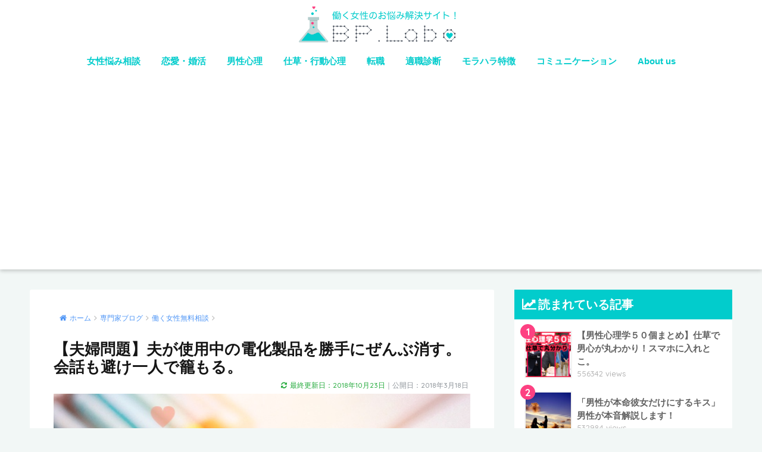

--- FILE ---
content_type: text/html; charset=UTF-8
request_url: https://woman.bp-labo.com/consultation-1203/
body_size: 18490
content:
<!doctype html>
<!--[if lt IE 7]><html lang="ja" class="no-js lt-ie9 lt-ie8 lt-ie7"><![endif]-->
<!--[if (IE 7)&!(IEMobile)]><html lang="ja" class="no-js lt-ie9 lt-ie8"><![endif]-->
<!--[if (IE 8)&!(IEMobile)]><html lang="ja" class="no-js lt-ie9"><![endif]-->
<!--[if gt IE 8]><!--><html lang="ja" class="no-js"><!--<![endif]-->
<head>
	<meta charset="utf-8">
	<meta http-equiv="X-UA-Compatible" content="IE=edge">
	<meta name="HandheldFriendly" content="True">
	<meta name="MobileOptimized" content="320">
	<meta name="viewport" content="width=device-width, initial-scale=1 ,viewport-fit=cover"/>
	<meta name="msapplication-TileColor" content="#02cccc">
	<meta name="theme-color" content="#02cccc">
	<link rel="pingback" href="https://woman.bp-labo.com/xmlrpc.php">
	<title>【夫婦問題】夫が使用中の電化製品を勝手にぜんぶ消す。会話も避け一人で籠もる。 | BPLabo woman | 働く女性の為のお悩み相談・解決サイト</title>
<meta name='robots' content='max-image-preview:large' />
<link rel='dns-prefetch' href='//www.google.com' />
<link rel='dns-prefetch' href='//ajax.googleapis.com' />
<link rel='dns-prefetch' href='//fonts.googleapis.com' />
<link rel='dns-prefetch' href='//s.w.org' />
<link rel="alternate" type="application/rss+xml" title="BPLabo woman | 働く女性の為のお悩み相談・解決サイト &raquo; フィード" href="https://woman.bp-labo.com/feed/" />
<link rel="alternate" type="application/rss+xml" title="BPLabo woman | 働く女性の為のお悩み相談・解決サイト &raquo; コメントフィード" href="https://woman.bp-labo.com/comments/feed/" />
	<style type="text/css">
	.wp-pagenavi{margin-left:auto !important; margin-right:auto; !important}
	</style>
  <link rel='stylesheet' id='wp-block-library-css'  href='https://woman.bp-labo.com/wp-includes/css/dist/block-library/style.min.css' type='text/css' media='all' />
<link rel='stylesheet' id='contact-form-7-css'  href='https://woman.bp-labo.com/wp-content/plugins/contact-form-7/includes/css/styles.css' type='text/css' media='all' />
<style id='contact-form-7-inline-css' type='text/css'>
.wpcf7 .wpcf7-recaptcha iframe {margin-bottom: 0;}.wpcf7 .wpcf7-recaptcha[data-align="center"] > div {margin: 0 auto;}.wpcf7 .wpcf7-recaptcha[data-align="right"] > div {margin: 0 0 0 auto;}
</style>
<link rel='stylesheet' id='pz-linkcard-css'  href='//woman.bp-labo.com/wp-content/uploads/pz-linkcard/style.css' type='text/css' media='all' />
<link rel='stylesheet' id='sb-type-std-css'  href='https://woman.bp-labo.com/wp-content/plugins/speech-bubble/css/sb-type-std.css' type='text/css' media='all' />
<link rel='stylesheet' id='sb-type-fb-css'  href='https://woman.bp-labo.com/wp-content/plugins/speech-bubble/css/sb-type-fb.css' type='text/css' media='all' />
<link rel='stylesheet' id='sb-type-fb-flat-css'  href='https://woman.bp-labo.com/wp-content/plugins/speech-bubble/css/sb-type-fb-flat.css' type='text/css' media='all' />
<link rel='stylesheet' id='sb-type-ln-css'  href='https://woman.bp-labo.com/wp-content/plugins/speech-bubble/css/sb-type-ln.css' type='text/css' media='all' />
<link rel='stylesheet' id='sb-type-ln-flat-css'  href='https://woman.bp-labo.com/wp-content/plugins/speech-bubble/css/sb-type-ln-flat.css' type='text/css' media='all' />
<link rel='stylesheet' id='sb-type-pink-css'  href='https://woman.bp-labo.com/wp-content/plugins/speech-bubble/css/sb-type-pink.css' type='text/css' media='all' />
<link rel='stylesheet' id='sb-type-rtail-css'  href='https://woman.bp-labo.com/wp-content/plugins/speech-bubble/css/sb-type-rtail.css' type='text/css' media='all' />
<link rel='stylesheet' id='sb-type-drop-css'  href='https://woman.bp-labo.com/wp-content/plugins/speech-bubble/css/sb-type-drop.css' type='text/css' media='all' />
<link rel='stylesheet' id='sb-type-think-css'  href='https://woman.bp-labo.com/wp-content/plugins/speech-bubble/css/sb-type-think.css' type='text/css' media='all' />
<link rel='stylesheet' id='sb-no-br-css'  href='https://woman.bp-labo.com/wp-content/plugins/speech-bubble/css/sb-no-br.css' type='text/css' media='all' />
<link rel='stylesheet' id='sng-stylesheet-css'  href='https://woman.bp-labo.com/wp-content/themes/sango-theme/style.css?ver16' type='text/css' media='all' />
<link rel='stylesheet' id='sng-option-css'  href='https://woman.bp-labo.com/wp-content/themes/sango-theme/entry-option.css?ver16' type='text/css' media='all' />
<link rel='stylesheet' id='child-style-css'  href='https://woman.bp-labo.com/wp-content/themes/sango-theme-child/style.css' type='text/css' media='all' />
<link rel='stylesheet' id='sng-googlefonts-css'  href='//fonts.googleapis.com/css?family=Quicksand%3A500%2C700' type='text/css' media='all' />
<link rel='stylesheet' id='sng-fontawesome-css'  href='https://woman.bp-labo.com/wp-content/themes/sango-theme/library/fontawesome/css/font-awesome.min.css' type='text/css' media='all' />
<link rel='stylesheet' id='ripple-style-css'  href='https://woman.bp-labo.com/wp-content/themes/sango-theme/library/ripple/rippler.min.css' type='text/css' media='all' />
<link rel='stylesheet' id='wp-pagenavi-style-css'  href='https://woman.bp-labo.com/wp-content/plugins/wp-pagenavi-style/css/css3_blue_glossy.css' type='text/css' media='all' />
<script type='text/javascript' src='https://ajax.googleapis.com/ajax/libs/jquery/2.2.4/jquery.min.js' id='jquery-js'></script>
<link rel="https://api.w.org/" href="https://woman.bp-labo.com/wp-json/" /><link rel="alternate" type="application/json" href="https://woman.bp-labo.com/wp-json/wp/v2/posts/24412" /><link rel="EditURI" type="application/rsd+xml" title="RSD" href="https://woman.bp-labo.com/xmlrpc.php?rsd" />
<link rel="canonical" href="https://woman.bp-labo.com/consultation-1203/" />
<link rel='shortlink' href='https://woman.bp-labo.com/?p=24412' />
<link rel="alternate" type="application/json+oembed" href="https://woman.bp-labo.com/wp-json/oembed/1.0/embed?url=https%3A%2F%2Fwoman.bp-labo.com%2Fconsultation-1203%2F" />
<link rel="alternate" type="text/xml+oembed" href="https://woman.bp-labo.com/wp-json/oembed/1.0/embed?url=https%3A%2F%2Fwoman.bp-labo.com%2Fconsultation-1203%2F&#038;format=xml" />
	<style type="text/css">
	 .wp-pagenavi
	{
		font-size:12px !important;
	}
	</style>
	<meta name="description" content="「夫婦間の悩み相談」夫にエアコン、食器乾燥機、お風呂の換気扇など、使用中なのに勝手に消される。家の中でも私（妻）を避け自分の部屋に篭もる。何を聞いても無視します。これらの旦那の行動でモラハラに当たる？とつさんが使用中であるにも関わらず、説明や断りもなく強制的に使用を止めさせる。妻や子供と同じ空間で過ごすことを避ける無視する。これら全ての行動は典型的なモラハラと言っていいでしょう。しかし、旦那さんの「子供のことも無視する、家族と過ごさず自分の部屋にすぐ篭もる」という行動も非常に心配で気になる点です。なぜなら、家族との会話が面倒になる要因の一つに“心の問題が隠れている場合もある”からです。" /><meta property="og:title" content="【夫婦問題】夫が使用中の電化製品を勝手にぜんぶ消す。会話も避け一人で籠もる。" />
<meta property="og:description" content="「夫婦間の悩み相談」夫にエアコン、食器乾燥機、お風呂の換気扇など、使用中なのに勝手に消される。家の中でも私（妻）を避け自分の部屋に篭もる。何を聞いても無視します。これらの旦那の行動でモラハラに当たる？とつさんが使用中であるにも関わらず、説明や断りもなく強制的に使用を止めさせる。妻や子供と同じ空間で過ごすことを避ける無視する。これら全ての行動は典型的なモラハラと言っていいでしょう。しかし、旦那さんの「子供のことも無視する、家族と過ごさず自分の部屋にすぐ篭もる」という行動も非常に心配で気になる点です。なぜなら、家族との会話が面倒になる要因の一つに“心の問題が隠れている場合もある”からです。" />
<meta property="og:type" content="article" />
<meta property="og:url" content="https://woman.bp-labo.com/consultation-1203/" />
<meta property="og:image" content="https://woman.bp-labo.com/wp-content/uploads/2015/08/bplw-muryousoudan-h1.jpg" />
<meta property="og:site_name" content="BPLabo woman | 働く女性の為のお悩み相談・解決サイト" />
<meta name="twitter:card" content="summary_large_image" />
<!-- Google tag (gtag.js) -->
<script async src="https://www.googletagmanager.com/gtag/js?id=G-Z3JGNQ7WX5"></script>
<script>
  window.dataLayer = window.dataLayer || [];
  function gtag(){dataLayer.push(arguments);}
  gtag('js', new Date());

  gtag('config', 'G-Z3JGNQ7WX5');
</script>	<script>
	  (function(i,s,o,g,r,a,m){i['GoogleAnalyticsObject']=r;i[r]=i[r]||function(){
	  (i[r].q=i[r].q||[]).push(arguments)},i[r].l=1*new Date();a=s.createElement(o),
	  m=s.getElementsByTagName(o)[0];a.async=1;a.src=g;m.parentNode.insertBefore(a,m)
	  })(window,document,'script','//www.google-analytics.com/analytics.js','ga');
	  ga('create', 'UA-42395504-1', 'auto');
	  ga('send', 'pageview');
	</script>
	<style type="text/css" id="custom-background-css">
body.custom-background { background-color: #f2f7f6; }
</style>
	<link rel="icon" href="https://woman.bp-labo.com/wp-content/uploads/2018/12/cropped-new_fav_icon_201812-01-32x32.png" sizes="32x32" />
<link rel="icon" href="https://woman.bp-labo.com/wp-content/uploads/2018/12/cropped-new_fav_icon_201812-01-192x192.png" sizes="192x192" />
<link rel="apple-touch-icon" href="https://woman.bp-labo.com/wp-content/uploads/2018/12/cropped-new_fav_icon_201812-01-180x180.png" />
<meta name="msapplication-TileImage" content="https://woman.bp-labo.com/wp-content/uploads/2018/12/cropped-new_fav_icon_201812-01-270x270.png" />
		<style type="text/css" id="wp-custom-css">
			hr.tensen{
border-top: 1px dashed #bbb;
margin:10px 0;
padding:0;
}
.faq1{
border:4px solid #eee!important;
padding:25px 20px 10px 20px;
margin-bottom:16px;
background:#feffe1;
font-size:90%;
}
.entry-content h2{
background:#22CCCB;
color:#FFF;
padding:16px;
border-radius: 4px;
-webkit-border-radius: 4px;
-moz-border-radius: 4px;
}
.entry-content h4{
border-bottom:2px solid #7ae9e9;
}
.pastel-bc{
background:#48e1e0!important;
color:#FFF!important;
border-radius: 6px 6px 0 0;
-webkit-border-radius: 6px 6px 0 0;
-moz-border-radius: 6px 6px 0 0;
}
a.top_link_text{
color:#353535!important;
font-weight:bold!important;
text-decoration:none!important;
}
a.top_link_text:hover{
color:#656565!important;
}
.updated{
color:#26AB3E!important;
}
h3.top_h3{
border-left:none!important;
border-bottom:3px solid #40D6D5;
}
.hidukedata{
font-size:70%;
margin-top:5px!important;
padding-top:0;
text-align:right;
}
.faq1 ul{
border:none!important;
padding:0 20px!important;
}
#breadcrumb{
	padding:10px!important;
	font-size:80%;
}
h1.single-title{
line-height:1.2;
margin-bottom:0;
padding-bottom:0;
color:#151515;
}
.entry-meta{
margin:3px;
	padding:0;
}
.marker_lime{
background: linear-gradient(transparent 60%, #66FFCC 60%);
}
.marker_yellow{
background: linear-gradient(transparent 60%, #ffff66 60%);
}
.square_btn {
    position: relative;
    display: inline-block;
    padding: 0.25em 0.5em;
    text-decoration: none;
    color: #FFF;
    background: #03A9F4;/*色*/
    border: solid 1px #0f9ada;/*線色*/
    border-radius: 4px;
    box-shadow: inset 0 1px 0 rgba(255,255,255,0.2);
    text-shadow: 0 1px 0 rgba(0,0,0,0.2);
	margin-top:16px;
}

.square_btn:active {/*押したとき*/
    border: solid 1px #03A9F4;
    box-shadow: none;
    text-shadow: none;
}
.yohaku_orign1{
	margin:10px 0 10px 0;
}		</style>
		<style>
a {color: #4f96f6;}
.main-c {color: #02cccc;}
.main-bc {background-color: #02cccc;}
.main-bdr,#inner-content .main-bdr {border-color:  #02cccc;}
.pastel-bc , #inner-content .pastel-bc {background-color: #7a8988;}
.accent-c {color: #fd4182;}
.accent-bc {background-color: #fd4182;}
.header,#footer-menu,.drawer__title {background-color: #ffffff;}
#logo a {color: #FFF;}
.desktop-nav li a , .mobile-nav li a, #footer-menu a ,.copyright, #drawer__open,.drawer__title {color: #02cccc;}
.drawer__title .close span, .drawer__title .close span:before {background: #02cccc;}
.desktop-nav li:after {background: #02cccc;}
.mobile-nav .current-menu-item {border-bottom-color: #02cccc;}
.widgettitle {color: #ffffff;background-color:#02cccc;}
.footer {background-color: #f0f5f5;}
.footer, .footer a, .footer .widget ul li a {color: #3c3c3c;}
.body_bc {background-color: #f2f7f6;}#toc_container .toc_title, #footer_menu .raised, .pagination a, .pagination span, #reply-title:before , .entry-content blockquote:before ,.main-c-before li:before ,.main-c-b:before{color: #02cccc;}
#searchsubmit, #toc_container .toc_title:before, .cat-name, .pre_tag > span, .pagination .current, #submit ,.withtag_list > span,.main-bc-before li:before {background-color: #02cccc;}
#toc_container, h3 ,.li-mainbdr ul,.li-mainbdr ol {border-color: #02cccc;}
.search-title .fa-search ,.acc-bc-before li:before {background: #fd4182;}
.li-accentbdr ul, .li-accentbdr ol {border-color: #fd4182;}
.pagination a:hover ,.li-pastelbc ul, .li-pastelbc ol {background: #7a8988;}
body {font-size: 110%;}
@media only screen and (min-width: 481px) {
body {font-size: 107%;}
}
@media only screen and (min-width: 1030px) {
body {font-size: 107%;}
}
.totop {background: #02cccc;}
.header-info a {color: #FFF; background: linear-gradient(95deg,#738bff,#85e3ec);}
.fixed-menu ul {background: #FFF;}
.fixed-menu a {color: #a2a7ab;}
.fixed-menu .current-menu-item a , .fixed-menu ul li a.active {color: #6bb6ff;}
.post-tab {background: #FFF;} .post-tab>div {color: #a7a7a7} .post-tab > div.tab-active{background: linear-gradient(45deg,#bdb9ff,#67b8ff)}
</style>
</head>
<body class="post-template-default single single-post postid-24412 single-format-standard custom-background">
	<div id="container">
		<header class="header header--center">
						<div id="inner-header" class="wrap cf">
									<p id="logo" class="h1 dfont">
						<a href="https://woman.bp-labo.com"><img src="https://woman.bp-labo.com/wp-content/uploads/2017/12/new2018-bplabo-woman-logo-005.png" alt="BPLabo woman | 働く女性の為のお悩み相談・解決サイト"></a>
					</p>
				<nav class="desktop-nav clearfix"><ul id="menu-main" class="menu"><li id="menu-item-24005" class="menu-item menu-item-type-custom menu-item-object-custom menu-item-24005"><a title="働く女性悩み相談への回答" href="https://woman.bp-labo.com/category/blog/consultation/">女性悩み相談</a></li>
<li id="menu-item-24000" class="menu-item menu-item-type-custom menu-item-object-custom menu-item-24000"><a title="恋愛・婚活" href="https://woman.bp-labo.com/blog/love/">恋愛・婚活</a></li>
<li id="menu-item-25767" class="menu-item menu-item-type-custom menu-item-object-custom menu-item-25767"><a title="男性心理" href="https://woman.bp-labo.com/collection-1/">男性心理</a></li>
<li id="menu-item-25799" class="menu-item menu-item-type-custom menu-item-object-custom menu-item-25799"><a href="https://woman.bp-labo.com/love-152/">仕草・行動心理</a></li>
<li id="menu-item-24001" class="menu-item menu-item-type-custom menu-item-object-custom menu-item-24001"><a title="転職・キャリアアップ" href="https://woman.bp-labo.com/blog/career/">転職</a></li>
<li id="menu-item-25768" class="menu-item menu-item-type-custom menu-item-object-custom menu-item-25768"><a href="https://woman.bp-labo.com/career-20/">適職診断</a></li>
<li id="menu-item-25770" class="menu-item menu-item-type-custom menu-item-object-custom menu-item-25770"><a title="モラハラ特徴" href="https://woman.bp-labo.com/naturalbeauty-53/">モラハラ特徴</a></li>
<li id="menu-item-23999" class="menu-item menu-item-type-custom menu-item-object-custom menu-item-23999"><a title="コミュニケーション全般" href="https://woman.bp-labo.com/blog/etc/">コミュニケーション</a></li>
<li id="menu-item-23" class="menu-item menu-item-type-custom menu-item-object-custom menu-item-23"><a title="acbp.or.jp" href="https://woman.bp-labo.com/profile/">About us</a></li>
</ul></nav>			</div>
					</header>
			<div id="content">
		<div id="inner-content" class="wrap cf">
			<main id="main" class="m-all t-2of3 d-5of7 cf">
							       <article id="entry" class="cf post-24412 post type-post status-publish format-standard has-post-thumbnail category-consultation tag-9519 tag-12806">
			       	  <header class="article-header entry-header">
	<nav id="breadcrumb"><ul itemscope itemtype="http://schema.org/BreadcrumbList"><li itemprop="itemListElement" itemscope itemtype="http://schema.org/ListItem"><a href="https://woman.bp-labo.com" itemprop="item"><span itemprop="name">ホーム</span></a><meta itemprop="position" content="1" /></li><li itemprop="itemListElement" itemscope itemtype="http://schema.org/ListItem"><a href="https://woman.bp-labo.com/blog/" itemprop="item"><span itemprop="name">専門家ブログ</span></a><meta itemprop="position" content="2" /></li><li itemprop="itemListElement" itemscope itemtype="http://schema.org/ListItem"><a href="https://woman.bp-labo.com/blog/consultation/" itemprop="item"><span itemprop="name">働く女性無料相談</span></a><meta itemprop="position" content="3" /></li></ul></nav>    <h1 class="entry-title single-title">【夫婦問題】夫が使用中の電化製品を勝手にぜんぶ消す。会話も避け一人で籠もる。</h1>

    
<!-- 2018/12/10 編集 sangoの日付はカスタマイズ機能でoffとして、以下コードで表示 -->
<p class="entry-meta vcard dfont hidukedata">
<time class="entry-date date updated" datetime="2018-10-23T09:16:38+09:00">最終更新日：2018年10月23日</time>｜公開日：2018年3月18日 
</p>



            <p class="post-thumbnail"><img width="600" height="400" src="https://woman.bp-labo.com/wp-content/uploads/2015/08/bplw-muryousoudan-h1.jpg" class="attachment-thumb-940 size-thumb-940 wp-post-image" alt="働く女性の無料相談・回答" loading="lazy" srcset="https://woman.bp-labo.com/wp-content/uploads/2015/08/bplw-muryousoudan-h1.jpg 600w, https://woman.bp-labo.com/wp-content/uploads/2015/08/bplw-muryousoudan-h1-300x200.jpg 300w" sizes="(max-width: 600px) 100vw, 600px" /></p>
		  	<input type="checkbox" id="fab">
	  <label class="fab-btn accent-bc" for="fab"><i class="fa fa-share-alt"></i></label>
	  <label class="fab__close-cover" for="fab"></label>
	  <!--FABの中身-->
	  <div id="fab__contents">
		 <div class="fab__contents-main dfont">
		    <label class="close" for="fab"><span></span></label>
		    <p class="fab__contents_title">SHARE</p>
		  			  		<div class="fab__contents_img" style="background-image: url(https://woman.bp-labo.com/wp-content/uploads/2015/08/bplw-muryousoudan-h1-520x300.jpg);">
		  		</div>
		  			  	    <div class="sns-btn sns-dif">
            <ul>
          <!-- twitter -->
          <li class="tw sns-btn__item">
              <a href="http://twitter.com/share?url=https%3A%2F%2Fwoman.bp-labo.com%2Fconsultation-1203%2F&text=%E3%80%90%E5%A4%AB%E5%A9%A6%E5%95%8F%E9%A1%8C%E3%80%91%E5%A4%AB%E3%81%8C%E4%BD%BF%E7%94%A8%E4%B8%AD%E3%81%AE%E9%9B%BB%E5%8C%96%E8%A3%BD%E5%93%81%E3%82%92%E5%8B%9D%E6%89%8B%E3%81%AB%E3%81%9C%E3%82%93%E3%81%B6%E6%B6%88%E3%81%99%E3%80%82%E4%BC%9A%E8%A9%B1%E3%82%82%E9%81%BF%E3%81%91%E4%B8%80%E4%BA%BA%E3%81%A7%E7%B1%A0%E3%82%82%E3%82%8B%E3%80%82%EF%BD%9CBPLabo+woman+%7C+%E5%83%8D%E3%81%8F%E5%A5%B3%E6%80%A7%E3%81%AE%E7%82%BA%E3%81%AE%E3%81%8A%E6%82%A9%E3%81%BF%E7%9B%B8%E8%AB%87%E3%83%BB%E8%A7%A3%E6%B1%BA%E3%82%B5%E3%82%A4%E3%83%88" target="_blank" rel="nofollow">
                  <i class="fa fa-twitter"></i>
                  <span class="share_txt">ツイート</span>
              </a>
                        </li>

          <!-- facebook -->
          <li class="fb sns-btn__item">
              <a href="http://www.facebook.com/share.php?u=https%3A%2F%2Fwoman.bp-labo.com%2Fconsultation-1203%2F&t=%E3%80%90%E5%A4%AB%E5%A9%A6%E5%95%8F%E9%A1%8C%E3%80%91%E5%A4%AB%E3%81%8C%E4%BD%BF%E7%94%A8%E4%B8%AD%E3%81%AE%E9%9B%BB%E5%8C%96%E8%A3%BD%E5%93%81%E3%82%92%E5%8B%9D%E6%89%8B%E3%81%AB%E3%81%9C%E3%82%93%E3%81%B6%E6%B6%88%E3%81%99%E3%80%82%E4%BC%9A%E8%A9%B1%E3%82%82%E9%81%BF%E3%81%91%E4%B8%80%E4%BA%BA%E3%81%A7%E7%B1%A0%E3%82%82%E3%82%8B%E3%80%82%EF%BD%9CBPLabo+woman+%7C+%E5%83%8D%E3%81%8F%E5%A5%B3%E6%80%A7%E3%81%AE%E7%82%BA%E3%81%AE%E3%81%8A%E6%82%A9%E3%81%BF%E7%9B%B8%E8%AB%87%E3%83%BB%E8%A7%A3%E6%B1%BA%E3%82%B5%E3%82%A4%E3%83%88" target="_blank" rel="nofollow">
                  <i class="fa fa-facebook"></i>
                  <span class="share_txt">シェア</span>
              </a>
                        </li>

          <!-- はてなブックマーク -->
          <li class="hatebu sns-btn__item">
            <a href="http://b.hatena.ne.jp/add?mode=confirm&url=https%3A%2F%2Fwoman.bp-labo.com%2Fconsultation-1203%2F"  onclick="javascript:window.open(this.href, '', 'menubar=no,toolbar=no,resizable=yes,scrollbars=yes,height=400,width=510');return false;" target="_blank" rel="nofollow">
                  <i class="fa fa-hatebu"></i>
                  <span class="share_txt">はてブ</span>
              </a>
                        </li>

          <!-- Pocket -->
          <li class="pkt sns-btn__item">
             <a href="http://getpocket.com/edit?url=https%3A%2F%2Fwoman.bp-labo.com%2Fconsultation-1203%2F&title=%E3%80%90%E5%A4%AB%E5%A9%A6%E5%95%8F%E9%A1%8C%E3%80%91%E5%A4%AB%E3%81%8C%E4%BD%BF%E7%94%A8%E4%B8%AD%E3%81%AE%E9%9B%BB%E5%8C%96%E8%A3%BD%E5%93%81%E3%82%92%E5%8B%9D%E6%89%8B%E3%81%AB%E3%81%9C%E3%82%93%E3%81%B6%E6%B6%88%E3%81%99%E3%80%82%E4%BC%9A%E8%A9%B1%E3%82%82%E9%81%BF%E3%81%91%E4%B8%80%E4%BA%BA%E3%81%A7%E7%B1%A0%E3%82%82%E3%82%8B%E3%80%82%EF%BD%9CBPLabo+woman+%7C+%E5%83%8D%E3%81%8F%E5%A5%B3%E6%80%A7%E3%81%AE%E7%82%BA%E3%81%AE%E3%81%8A%E6%82%A9%E3%81%BF%E7%9B%B8%E8%AB%87%E3%83%BB%E8%A7%A3%E6%B1%BA%E3%82%B5%E3%82%A4%E3%83%88" target="_blank" rel="nofollow">
                  <i class="fa fa-get-pocket"></i>
                  <span class="share_txt">Pocket</span>
              </a>
                        </li>

          <!-- LINE -->
          <li class="line sns-btn__item">
              <a href="http://line.me/R/msg/text/?https%3A%2F%2Fwoman.bp-labo.com%2Fconsultation-1203%2F%0D%0A%E3%80%90%E5%A4%AB%E5%A9%A6%E5%95%8F%E9%A1%8C%E3%80%91%E5%A4%AB%E3%81%8C%E4%BD%BF%E7%94%A8%E4%B8%AD%E3%81%AE%E9%9B%BB%E5%8C%96%E8%A3%BD%E5%93%81%E3%82%92%E5%8B%9D%E6%89%8B%E3%81%AB%E3%81%9C%E3%82%93%E3%81%B6%E6%B6%88%E3%81%99%E3%80%82%E4%BC%9A%E8%A9%B1%E3%82%82%E9%81%BF%E3%81%91%E4%B8%80%E4%BA%BA%E3%81%A7%E7%B1%A0%E3%82%82%E3%82%8B%E3%80%82%EF%BD%9CBPLabo+woman+%7C+%E5%83%8D%E3%81%8F%E5%A5%B3%E6%80%A7%E3%81%AE%E7%82%BA%E3%81%AE%E3%81%8A%E6%82%A9%E3%81%BF%E7%9B%B8%E8%AB%87%E3%83%BB%E8%A7%A3%E6%B1%BA%E3%82%B5%E3%82%A4%E3%83%88" target="_blank" rel="nofollow">
                 <i class="fa fa-comment"></i>
                  <span class="share_txt dfont">LINE</span>
              </a>
          </li>
      </ul>
  </div>
  	  	</div>
	  </div>
		</header>


<section class="entry-content cf">
  <div id="toc_container" class="no_bullets"><p class="toc_title">目次</p><ul class="toc_list"><li><a href="#i">相談：エアコン、食器乾燥機、お風呂の換気扇など、使用中なのに勝手に消される。家の中でも私を避け自分の部屋に篭もる。何を聞いても無視…。これらの旦那の行動でモラハラに当たるものは？</a></li><li><a href="#i-2">ご相談に対するアドバイス</a></li><li><a href="#i-3">大森篤志からの回答内容</a><ul><li><a href="#i-4">モラハラではなく心の問題を抱えている可能性も</a></li></ul></li></ul></div>
<div class="widget_text sponsored"><div class="textwidget custom-html-widget"><center>
<script async src="//pagead2.googlesyndication.com/pagead/js/adsbygoogle.js"></script>
<!-- BPLw記事中共通01 -->
<ins class="adsbygoogle"
     style="display:inline-block;width:336px;height:280px"
     data-ad-client="ca-pub-8729443820553108"
     data-ad-slot="5941837805"></ins>
<script>
(adsbygoogle = window.adsbygoogle || []).push({});
</script>
</center></div></div><h2><span id="i">相談：エアコン、食器乾燥機、お風呂の換気扇など、使用中なのに勝手に消される。家の中でも私を避け自分の部屋に篭もる。何を聞いても無視…。これらの旦那の行動でモラハラに当たるものは？</span></h2>
<p><strong>相談者：とつさん</strong></p>
<div class="faq1">
<p>私は現在29歳、4歳の子供が一人おり、もうすぐ結婚して6年になります。</p>
<p>旦那のことで相談させてください。</p>
<p>半年ほど前「俺のご飯と弁当はしばらくいらない」と旦那に言われ、それから旦那の機嫌が悪くて口を聞いていません。</p>
<p>旦那は子供のこともあまり可愛がらないし、子供が家にいる時しかエアコンをつけていないのに、つけていると勝手に消してしまいます。</p>
<p>最近もストーブを勝手に片付けられました。食器乾燥機やお風呂の換気扇も消されます。</p>
<p>「ご飯はいらない」と言われてから何回か「ご飯がいる時は作るから声かけてね！」と言いましたが無視。たまに子供のことも無視です。</p>
<p>休日は昼過ぎまで寝て（ひどい時は夕方まで寝ています）、そのあと勝手に出かけて私たちが寝るまで帰ってきません。</p>
<p>旦那が出かけないで家にいる時も、私たちを避けているのか、すぐ自分の部屋に篭って、私たちが買い物など外出している間にお風呂など、リビングに入らないとできないことをしています。そして私たちが戻ると、また自分の部屋に戻ります。</p>
<p>子どものためにこの状況を変えないといけないと思って話し合おうとしましたが何を聞いても無視され、LINEなら返事するかなと思いましたが、そちらも無視するのでなかなか話が進まず困っています。</p>
<p>旦那の行動でモラハラに当たるものはありますか？</p>
<p>（***ご相談内容は一部編集しております***）</p>
</div>
<p>（本記事は、当サイト「<strong><a href="https://woman.bp-labo.com/nayami-soudan/">働く女性無料相談窓口</a></strong>」より、働く女性から寄せられたご相談にお答えする内容となっております。）</p>
<h2><span id="i-2">ご相談に対するアドバイス</span></h2>
<p>こんにちは、BPLaboです。とつさん、ご相談ありがとうございます！</p>
<p><img loading="lazy" class="aligncenter" src="https://woman.bp-labo.com/wp-content/uploads/2023/09/bpl-editor-man-01-min.png" alt="BPL Woman Editor" width="200" height="200" /></p>
<p>それでは、回答させて頂きますね。</p>
<h2><span id="i-3">大森篤志からの回答内容</span></h2>
<p>エアコン、食器乾燥機、お風呂の換気扇、ストーブなど、とつさんが使用中であるにも関わらず、とつさんに説明や断りもなく勝手に消してしまう。とつさんや子供と同じ空間で過ごすことを避ける。そして無視…。これらの行動はモラハラの特徴と重なる部分が半分、そうでない部分も半分あります。</p>
<p>結婚して6年、これまでにどのような夫婦関係を形成し共同生活されてきたのかはわかりかねますが、旦那さんは“そもそもモラハラ気質の強い男性である”という可能性もありますし、<span class="marker_lime">今の状態に至る“何らかのきっかけが半年ほど前にあった（とつさんに自覚のない出来事があった）”という盲点が隠れていることも</span>十分に考えられます。</p>
<p>いずれにしても、この機会にもう一度、結婚前（付き合っている頃）から現在までのお二人の関係性や出来事について振り返ってみて下さい。</p>
<p>（※よろしければ<a href="https://woman.bp-labo.com/naturalbeauty-53/">【モラルハラスメントの特徴100】彼氏や夫のモラハラ診断】</a>を参考にしてみて下さい。）</p>
<p>その上で、以前よりずっと似たようなモラハラ行為があったのか、それとも何かきっかけがあって彼が豹変しただけなのか、そのあたりの状況がはっきりしてくれば、とつさんとしても改善の余地がある問題なのか否かを判断することができるでしょう。</p>
<p>後者であれば、原因を取り除けば普通だった元の旦那さんに戻ってくれるかもしれません。前者の場合は、元に戻るどころか今よりも悪化してしまう可能性もあります。</p>
<h3><span id="i-4">モラハラではなく心の問題を抱えている可能性も</span></h3>
<p>旦那さんの「子供のことも無視する、家族と過ごさず自分の部屋にすぐ篭もる」という行動も非常に心配で気になる点です。</p>
<p>なぜなら、<span class="marker_lime">家族との会話が面倒になる要因の一つに“心の問題が隠れている場合もある”</span>からです。</p>
<p>旦那さんが何らかの問題を抱えて引きこもるという行動に至っている可能性も否定できません。モラハラではなく別の可能性も疑ってみる必要があるかもしれません。</p>
<p>旦那さんの仕事の状況、ストレス度、食欲や睡眠などについても注視し、少しでもおかしな点が見受けられる場合はしかるべき専門機関へ相談するべきでしょう。</p>
<p>その際は、旦那さんのご両親に状況や可能性を伝え協力してもらうのも一つの方法です。</p>
			<div class="sng-box box33"><div class="box-title">個別相談</div><div class="box-content">
<p><a href="https://woman.bp-labo.com/mtm/"><strong><i class="fa fa-arrow-circle-right"></i>女性専門のお悩み相談窓口、個別相談の詳細はコチラへどうぞ。</strong></a></p>
</div></div>
<div class="widget_text sponsored dfont"><div class="textwidget custom-html-widget"><center>
<script async src="//pagead2.googlesyndication.com/pagead/js/adsbygoogle.js"></script>
<!-- BPL-w_pc[single-bottom-2]custom -->
<ins class="adsbygoogle" style="display: inline-block; width: 650px; height: 280px;" data-ad-client="ca-pub-8729443820553108" data-ad-slot="9161773618"></ins>
<script>
(adsbygoogle = window.adsbygoogle || []).push({});
</script>
</center>

<!-- 2017/12/13 リンクユニット2 -->
<script async src="//pagead2.googlesyndication.com/pagead/js/adsbygoogle.js"></script>
<!-- SP_リンクユニット_20171213_2 -->
<ins class="adsbygoogle"
     style="display:block"
     data-ad-client="ca-pub-8729443820553108"
     data-ad-slot="7536585223"
     data-ad-format="link"></ins>
<script>
(adsbygoogle = window.adsbygoogle || []).push({});
</script>
<br /></div></div></section><footer class="article-footer">
    <aside>
    	<div class="footer-contents">
        	    <div class="sns-btn sns-dif">
      <span class="sns-btn__title dfont">SHARE</span>      <ul>
          <!-- twitter -->
          <li class="tw sns-btn__item">
              <a href="http://twitter.com/share?url=https%3A%2F%2Fwoman.bp-labo.com%2Fconsultation-1203%2F&text=%E3%80%90%E5%A4%AB%E5%A9%A6%E5%95%8F%E9%A1%8C%E3%80%91%E5%A4%AB%E3%81%8C%E4%BD%BF%E7%94%A8%E4%B8%AD%E3%81%AE%E9%9B%BB%E5%8C%96%E8%A3%BD%E5%93%81%E3%82%92%E5%8B%9D%E6%89%8B%E3%81%AB%E3%81%9C%E3%82%93%E3%81%B6%E6%B6%88%E3%81%99%E3%80%82%E4%BC%9A%E8%A9%B1%E3%82%82%E9%81%BF%E3%81%91%E4%B8%80%E4%BA%BA%E3%81%A7%E7%B1%A0%E3%82%82%E3%82%8B%E3%80%82%EF%BD%9CBPLabo+woman+%7C+%E5%83%8D%E3%81%8F%E5%A5%B3%E6%80%A7%E3%81%AE%E7%82%BA%E3%81%AE%E3%81%8A%E6%82%A9%E3%81%BF%E7%9B%B8%E8%AB%87%E3%83%BB%E8%A7%A3%E6%B1%BA%E3%82%B5%E3%82%A4%E3%83%88" target="_blank" rel="nofollow">
                  <i class="fa fa-twitter"></i>
                  <span class="share_txt">ツイート</span>
              </a>
                        </li>

          <!-- facebook -->
          <li class="fb sns-btn__item">
              <a href="http://www.facebook.com/share.php?u=https%3A%2F%2Fwoman.bp-labo.com%2Fconsultation-1203%2F&t=%E3%80%90%E5%A4%AB%E5%A9%A6%E5%95%8F%E9%A1%8C%E3%80%91%E5%A4%AB%E3%81%8C%E4%BD%BF%E7%94%A8%E4%B8%AD%E3%81%AE%E9%9B%BB%E5%8C%96%E8%A3%BD%E5%93%81%E3%82%92%E5%8B%9D%E6%89%8B%E3%81%AB%E3%81%9C%E3%82%93%E3%81%B6%E6%B6%88%E3%81%99%E3%80%82%E4%BC%9A%E8%A9%B1%E3%82%82%E9%81%BF%E3%81%91%E4%B8%80%E4%BA%BA%E3%81%A7%E7%B1%A0%E3%82%82%E3%82%8B%E3%80%82%EF%BD%9CBPLabo+woman+%7C+%E5%83%8D%E3%81%8F%E5%A5%B3%E6%80%A7%E3%81%AE%E7%82%BA%E3%81%AE%E3%81%8A%E6%82%A9%E3%81%BF%E7%9B%B8%E8%AB%87%E3%83%BB%E8%A7%A3%E6%B1%BA%E3%82%B5%E3%82%A4%E3%83%88" target="_blank" rel="nofollow">
                  <i class="fa fa-facebook"></i>
                  <span class="share_txt">シェア</span>
              </a>
                        </li>

          <!-- はてなブックマーク -->
          <li class="hatebu sns-btn__item">
            <a href="http://b.hatena.ne.jp/add?mode=confirm&url=https%3A%2F%2Fwoman.bp-labo.com%2Fconsultation-1203%2F"  onclick="javascript:window.open(this.href, '', 'menubar=no,toolbar=no,resizable=yes,scrollbars=yes,height=400,width=510');return false;" target="_blank" rel="nofollow">
                  <i class="fa fa-hatebu"></i>
                  <span class="share_txt">はてブ</span>
              </a>
                        </li>

          <!-- Pocket -->
          <li class="pkt sns-btn__item">
             <a href="http://getpocket.com/edit?url=https%3A%2F%2Fwoman.bp-labo.com%2Fconsultation-1203%2F&title=%E3%80%90%E5%A4%AB%E5%A9%A6%E5%95%8F%E9%A1%8C%E3%80%91%E5%A4%AB%E3%81%8C%E4%BD%BF%E7%94%A8%E4%B8%AD%E3%81%AE%E9%9B%BB%E5%8C%96%E8%A3%BD%E5%93%81%E3%82%92%E5%8B%9D%E6%89%8B%E3%81%AB%E3%81%9C%E3%82%93%E3%81%B6%E6%B6%88%E3%81%99%E3%80%82%E4%BC%9A%E8%A9%B1%E3%82%82%E9%81%BF%E3%81%91%E4%B8%80%E4%BA%BA%E3%81%A7%E7%B1%A0%E3%82%82%E3%82%8B%E3%80%82%EF%BD%9CBPLabo+woman+%7C+%E5%83%8D%E3%81%8F%E5%A5%B3%E6%80%A7%E3%81%AE%E7%82%BA%E3%81%AE%E3%81%8A%E6%82%A9%E3%81%BF%E7%9B%B8%E8%AB%87%E3%83%BB%E8%A7%A3%E6%B1%BA%E3%82%B5%E3%82%A4%E3%83%88" target="_blank" rel="nofollow">
                  <i class="fa fa-get-pocket"></i>
                  <span class="share_txt">Pocket</span>
              </a>
                        </li>

          <!-- LINE -->
          <li class="line sns-btn__item">
              <a href="http://line.me/R/msg/text/?https%3A%2F%2Fwoman.bp-labo.com%2Fconsultation-1203%2F%0D%0A%E3%80%90%E5%A4%AB%E5%A9%A6%E5%95%8F%E9%A1%8C%E3%80%91%E5%A4%AB%E3%81%8C%E4%BD%BF%E7%94%A8%E4%B8%AD%E3%81%AE%E9%9B%BB%E5%8C%96%E8%A3%BD%E5%93%81%E3%82%92%E5%8B%9D%E6%89%8B%E3%81%AB%E3%81%9C%E3%82%93%E3%81%B6%E6%B6%88%E3%81%99%E3%80%82%E4%BC%9A%E8%A9%B1%E3%82%82%E9%81%BF%E3%81%91%E4%B8%80%E4%BA%BA%E3%81%A7%E7%B1%A0%E3%82%82%E3%82%8B%E3%80%82%EF%BD%9CBPLabo+woman+%7C+%E5%83%8D%E3%81%8F%E5%A5%B3%E6%80%A7%E3%81%AE%E7%82%BA%E3%81%AE%E3%81%8A%E6%82%A9%E3%81%BF%E7%9B%B8%E8%AB%87%E3%83%BB%E8%A7%A3%E6%B1%BA%E3%82%B5%E3%82%A4%E3%83%88" target="_blank" rel="nofollow">
                 <i class="fa fa-comment"></i>
                  <span class="share_txt dfont">LINE</span>
              </a>
          </li>
      </ul>
  </div>
          	        	<div class="footer-meta dfont">
               	               	 	<p class="footer-meta_title">CATEGORY :</p>
               	 	<ul class="post-categories">
	<li><a href="https://woman.bp-labo.com/blog/consultation/" rel="category tag">働く女性無料相談</a></li></ul>               	               		<!--
	               		<div class="meta-tag">
               		<p class="footer-meta_title">TAGS :</p>
               		<ul><li><a href="https://woman.bp-labo.com/tag/%e5%a4%ab%e5%a9%a6%e5%95%8f%e9%a1%8c/" rel="tag">夫婦問題</a></li><li><a href="https://woman.bp-labo.com/tag/%e5%a4%ab%e5%a9%a6%e5%95%8f%e9%a1%8c%e3%83%a1%e3%83%bc%e3%83%ab%e7%9b%b8%e8%ab%87/" rel="tag">夫婦問題メール相談</a></li></ul>               		</div>
               		-->
              	          	</div>
        	        	<h3 class="h-undeline related_title">オススメ！<span style="color:orange;"><i class="fa fa-star" aria-hidden="true"></i><i class="fa fa-star" aria-hidden="true"></i><i class="fa fa-star" aria-hidden="true"></i><i class="fa fa-star" aria-hidden="true"></i><i class="fa fa-star" aria-hidden="true"></i></span></h3><div class="recommended cf">            <a href="https://woman.bp-labo.com/collection-1/">
              <figure><img width="160" height="160" src="https://woman.bp-labo.com/wp-content/uploads/2014/11/danseishinri1-e1415433469542-1-160x160.png" class="attachment-thumb-160 size-thumb-160 wp-post-image" alt="『男性心理』が驚くほど良くわかる記事１０選まとめ" loading="lazy" srcset="https://woman.bp-labo.com/wp-content/uploads/2014/11/danseishinri1-e1415433469542-1-160x160.png 160w, https://woman.bp-labo.com/wp-content/uploads/2014/11/danseishinri1-e1415433469542-1-125x125.png 125w, https://woman.bp-labo.com/wp-content/uploads/2014/11/danseishinri1-e1415433469542-1-150x150.png 150w, https://woman.bp-labo.com/wp-content/uploads/2014/11/danseishinri1-e1415433469542-1-60x60.png 60w, https://woman.bp-labo.com/wp-content/uploads/2014/11/danseishinri1-e1415433469542-1-100x100.png 100w, https://woman.bp-labo.com/wp-content/uploads/2014/11/danseishinri1-e1415433469542-1-80x80.png 80w" sizes="(max-width: 160px) 100vw, 160px" /></figure>
              <div>『男性心理』が驚くほど良くわかる記事１０選まとめ</div>
            </a>
                    <a href="https://woman.bp-labo.com/love-152/">
              <figure><img width="160" height="160" src="https://woman.bp-labo.com/wp-content/uploads/2015/10/danseishirni50-2-160x160.png" class="attachment-thumb-160 size-thumb-160 wp-post-image" alt="【男性心理学５０選】手の仕草で男心が丸わかり！スマホに入れとこ。" loading="lazy" srcset="https://woman.bp-labo.com/wp-content/uploads/2015/10/danseishirni50-2-160x160.png 160w, https://woman.bp-labo.com/wp-content/uploads/2015/10/danseishirni50-2-125x125.png 125w, https://woman.bp-labo.com/wp-content/uploads/2015/10/danseishirni50-2-150x150.png 150w, https://woman.bp-labo.com/wp-content/uploads/2015/10/danseishirni50-2-60x60.png 60w, https://woman.bp-labo.com/wp-content/uploads/2015/10/danseishirni50-2-100x100.png 100w, https://woman.bp-labo.com/wp-content/uploads/2015/10/danseishirni50-2-80x80.png 80w" sizes="(max-width: 160px) 100vw, 160px" /></figure>
              <div>【男性心理学５０個まとめ】仕草で男心が丸わかり！スマホに入れとこ。</div>
            </a>
                    <a href="https://woman.bp-labo.com/love-160/">
              <figure><img width="160" height="160" src="https://woman.bp-labo.com/wp-content/uploads/2015/11/maldives-698501_1920-e1447210108945-160x160.jpg" class="attachment-thumb-160 size-thumb-160 wp-post-image" alt="男性が本命彼女だけにするキス" loading="lazy" srcset="https://woman.bp-labo.com/wp-content/uploads/2015/11/maldives-698501_1920-e1447210108945-160x160.jpg 160w, https://woman.bp-labo.com/wp-content/uploads/2015/11/maldives-698501_1920-e1447210108945-125x125.jpg 125w, https://woman.bp-labo.com/wp-content/uploads/2015/11/maldives-698501_1920-e1447210108945-150x150.jpg 150w, https://woman.bp-labo.com/wp-content/uploads/2015/11/maldives-698501_1920-e1447210108945-60x60.jpg 60w, https://woman.bp-labo.com/wp-content/uploads/2015/11/maldives-698501_1920-e1447210108945-100x100.jpg 100w, https://woman.bp-labo.com/wp-content/uploads/2015/11/maldives-698501_1920-e1447210108945-80x80.jpg 80w" sizes="(max-width: 160px) 100vw, 160px" /></figure>
              <div>「男性が本命彼女だけにするキス」男性が本音解説します！</div>
            </a>
                    <a href="https://woman.bp-labo.com/career-20/">
              <figure><img width="160" height="160" src="https://woman.bp-labo.com/wp-content/uploads/2014/12/89e0f0d1e5fc8641c5c4917d4695445b_s-e1417409677390-160x160.jpg" class="attachment-thumb-160 size-thumb-160 wp-post-image" alt="" loading="lazy" srcset="https://woman.bp-labo.com/wp-content/uploads/2014/12/89e0f0d1e5fc8641c5c4917d4695445b_s-e1417409677390-160x160.jpg 160w, https://woman.bp-labo.com/wp-content/uploads/2014/12/89e0f0d1e5fc8641c5c4917d4695445b_s-e1417409677390-125x125.jpg 125w, https://woman.bp-labo.com/wp-content/uploads/2014/12/89e0f0d1e5fc8641c5c4917d4695445b_s-e1417409677390-150x150.jpg 150w, https://woman.bp-labo.com/wp-content/uploads/2014/12/89e0f0d1e5fc8641c5c4917d4695445b_s-e1417409677390-60x60.jpg 60w, https://woman.bp-labo.com/wp-content/uploads/2014/12/89e0f0d1e5fc8641c5c4917d4695445b_s-e1417409677390-100x100.jpg 100w, https://woman.bp-labo.com/wp-content/uploads/2014/12/89e0f0d1e5fc8641c5c4917d4695445b_s-e1417409677390-80x80.jpg 80w" sizes="(max-width: 160px) 100vw, 160px" /></figure>
              <div>【適職診断】自分に合った仕事探し「質問７つに答えるだけ」</div>
            </a>
        </div>        	<div id="related_ads"><h3 class="h-undeline related_title">&#8211; 関連記事 &#8211;</h3><div class="textwidget custom-html-widget"><!-- bpl_w_関連_new1 -->
<script async src="//pagead2.googlesyndication.com/pagead/js/adsbygoogle.js"></script>
<ins class="adsbygoogle"
     style="display:block"
     data-ad-format="autorelaxed"
     data-ad-client="ca-pub-8729443820553108"
     data-ad-slot="4724179077"></ins>
<script>
     (adsbygoogle = window.adsbygoogle || []).push({});
</script></div></div>          <h3 class="h-undeline related_title"><span style="color:#FA4583;"><i class="fa fa-file-text"></i></span> こちらも読まれています！</h3><div class="related-posts type_c" ontouchstart =""><ul><li><a href="https://woman.bp-labo.com/consultation-1125/">
              <figure class="rlmg">
                <img src="https://woman.bp-labo.com/wp-content/uploads/2015/08/bplw-muryousoudan-h1-520x300.jpg" alt="【職場の悩み相談】噂やゴシップ好きのお局さんに迷惑。">
              </figure>
              <div class="rep"><p>【職場の悩み相談】噂やゴシップ好きのお局さんに迷惑。</p></div>
            </a>
          </li><li><a href="https://woman.bp-labo.com/consultation-1162/">
              <figure class="rlmg">
                <img src="https://woman.bp-labo.com/wp-content/uploads/2015/08/bplw-muryousoudan-h1-520x300.jpg" alt="【夫婦問題相談】夫が急に不機嫌になり怒鳴ったり無視され本当に怖い。">
              </figure>
              <div class="rep"><p>【夫婦問題相談】夫が急に不機嫌になり怒鳴ったり無視され本当に怖い。</p></div>
            </a>
          </li><li><a href="https://woman.bp-labo.com/consultation-1105/">
              <figure class="rlmg">
                <img src="https://woman.bp-labo.com/wp-content/uploads/2015/08/bplw-muryousoudan-h1-520x300.jpg" alt="【恋愛相談】この男性心理は何!?男友達に告白したら意味深な答え">
              </figure>
              <div class="rep"><p>【恋愛相談】この男性心理は何!?男友達に告白したら意味深な答え</p></div>
            </a>
          </li><li><a href="https://woman.bp-labo.com/consultation-1070/">
              <figure class="rlmg">
                <img src="https://woman.bp-labo.com/wp-content/uploads/2015/08/bplw-muryousoudan-h1-520x300.jpg" alt="【職場モラハラ相談】これってモラハラ？バイト先のいじめで悩む。">
              </figure>
              <div class="rep"><p>【職場モラハラ相談】これってモラハラ？バイト先のいじめで悩む。</p></div>
            </a>
          </li><li><a href="https://woman.bp-labo.com/consultation-1127/">
              <figure class="rlmg">
                <img src="https://woman.bp-labo.com/wp-content/uploads/2015/08/bplw-muryousoudan-h1-520x300.jpg" alt="【職場悩み相談】会話が苦手で同僚と仲良くなれず仕事が辛い">
              </figure>
              <div class="rep"><p>【職場悩み相談】会話が苦手で同僚と仲良くなれず仕事が辛い</p></div>
            </a>
          </li><li><a href="https://woman.bp-labo.com/consultation-1092/">
              <figure class="rlmg">
                <img src="https://woman.bp-labo.com/wp-content/uploads/2015/08/bplw-muryousoudan-h1-520x300.jpg" alt="【恋愛相談】アプリで出会った男性に特別な感情を抱くように">
              </figure>
              <div class="rep"><p>【恋愛相談】アプリで出会った男性に特別な感情を抱くように</p></div>
            </a>
          </li><li><a href="https://woman.bp-labo.com/consultation-1302/">
              <figure class="rlmg">
                <img src="https://woman.bp-labo.com/wp-content/uploads/2015/08/bplw-muryousoudan-h1-520x300.jpg" alt="【恋愛相談】優しい彼に惹かれているが、学歴も収入も格差が大きく、私なんかと釣り合うのか不安。">
              </figure>
              <div class="rep"><p>【恋愛相談】優しい彼に惹かれているが、学歴も収入も格差が大きく、私なんかと釣り合うのか不安。</p></div>
            </a>
          </li><li><a href="https://woman.bp-labo.com/consultation-1208/">
              <figure class="rlmg">
                <img src="https://woman.bp-labo.com/wp-content/uploads/2015/08/bplw-muryousoudan-h1-520x300.jpg" alt="【恋愛相談】ダブル不倫の関係になって10年。いざ別れそうになると怖くなります。">
              </figure>
              <div class="rep"><p>【恋愛相談】ダブル不倫の関係になって10年。いざ別れそうになると怖くなります。</p></div>
            </a>
          </li><li><a href="https://woman.bp-labo.com/consultation-1064/">
              <figure class="rlmg">
                <img src="https://woman.bp-labo.com/wp-content/uploads/2015/08/bplw-muryousoudan-h1-520x300.jpg" alt="【女性管理職の悩み】女性管理職になったら仕事が増えて損ばかり！">
              </figure>
              <div class="rep"><p>【女性管理職の悩み】女性管理職になったら仕事が増えて損ばかり！</p></div>
            </a>
          </li><li><a href="https://woman.bp-labo.com/consultation-1002/">
              <figure class="rlmg">
                <img src="https://woman.bp-labo.com/wp-content/uploads/2015/08/bplw-muryousoudan-h1-520x300.jpg" alt="【相談】年下男性（大学生）に恋。どうやってアプローチすれば良い？">
              </figure>
              <div class="rep"><p>【相談】年下男性（大学生）に恋。どうやってアプローチすれば良い？</p></div>
            </a>
          </li><li><a href="https://woman.bp-labo.com/consultation-1151/">
              <figure class="rlmg">
                <img src="https://woman.bp-labo.com/wp-content/uploads/2015/08/bplw-muryousoudan-h1-520x300.jpg" alt="【婚活相談】40歳女性「このまま独りなのか？誰も振り向いてくれない」">
              </figure>
              <div class="rep"><p>【婚活相談】40歳女性「このまま独りなのか？誰も振り向いてくれない」</p></div>
            </a>
          </li><li><a href="https://woman.bp-labo.com/consultation-1184/">
              <figure class="rlmg">
                <img src="https://woman.bp-labo.com/wp-content/uploads/2015/08/bplw-muryousoudan-h1-520x300.jpg" alt="バイト先の年配パートや店長のモラハラ・パワハラの相談。">
              </figure>
              <div class="rep"><p>バイト先の年配パートや店長のモラハラ・パワハラの相談。</p></div>
            </a>
          </li><li><a href="https://woman.bp-labo.com/consultation-1248/">
              <figure class="rlmg">
                <img src="https://woman.bp-labo.com/wp-content/uploads/2015/08/bplw-muryousoudan-h1-520x300.jpg" alt="【恋愛相談】元彼の言動がモラハラだったのか知りたいです。">
              </figure>
              <div class="rep"><p>【恋愛相談】元彼の言動がモラハラだったのか知りたいです。</p></div>
            </a>
          </li><li><a href="https://woman.bp-labo.com/consultation-1312/">
              <figure class="rlmg">
                <img src="https://woman.bp-labo.com/wp-content/uploads/2015/08/bplw-muryousoudan-h1-520x300.jpg" alt="【婚活相談】バツイチの自分に自信が持てず、婚活で交際した相手から結婚の話が出ても冗談にしか聞こえない。">
              </figure>
              <div class="rep"><p>【婚活相談】バツイチの自分に自信が持てず、婚活で交際した相手から結婚の話が出ても冗談にしか聞こえない。</p></div>
            </a>
          </li><li><a href="https://woman.bp-labo.com/consultation-1062/">
              <figure class="rlmg">
                <img src="https://woman.bp-labo.com/wp-content/uploads/2015/08/bplw-muryousoudan-h1-520x300.jpg" alt="【相談】急にやる気がなくなる。やる気が出ない悩み。">
              </figure>
              <div class="rep"><p>【相談】急にやる気がなくなる。やる気が出ない悩み。</p></div>
            </a>
          </li><li><a href="https://woman.bp-labo.com/consultation-1019/">
              <figure class="rlmg">
                <img src="https://woman.bp-labo.com/wp-content/uploads/2015/08/bplw-muryousoudan-h1-520x300.jpg" alt="【相談】女性管理職のお悩み相談「部下が本音を話してくれません」">
              </figure>
              <div class="rep"><p>【相談】女性管理職のお悩み相談「部下が本音を話してくれません」</p></div>
            </a>
          </li></ul></div>        </div>
            </aside>
</footer>
      <script type="application/ld+json">
      {
      "@context": "http://schema.org",
      "@type": "Article",
      "mainEntityOfPage":"https://woman.bp-labo.com/consultation-1203/",
      "headline": "【夫婦問題】夫が使用中の電化製品を勝手にぜんぶ消す。会話も避け一人で籠もる。",

      "image": {
      "@type": "ImageObject",
      "url": "https://woman.bp-labo.com/wp-content/uploads/2015/08/bplw-muryousoudan-h1.jpg",
      "width":600,
      "height":400      },

      "datePublished": "2018-03-18T16:47:12+0900",
      "dateModified": "2018-10-23T09:16:38+0900",
      "author": {
      "@type": "Person",
      "name": "大森篤志"
      },
      "publisher": {
      "@type": "Organization",
      "name": "",
      "logo": {
      "@type": "ImageObject",
      "url": ""
      }
      },
      "description": "目次相談：エアコン、食器乾燥機、お風呂の換気扇など、使用中なのに勝手に消される。家の中でも私を避け自分の部屋に篭もる。何を聞いても無視…。これらの旦那の行動でモラハラに当たるものは？ご相談に対するアドバイス大森篤志からの ... "
      }
    </script>
  			        </article>
			        <div class="prnx_box cf">
				<a href="https://woman.bp-labo.com/naturalbeauty-161/" class="prnx pr">
			<p><i class="fa fa-angle-left"></i> 前の記事</p>
			<div class="prnx_tb">
									<figure><img width="160" height="160" src="https://woman.bp-labo.com/wp-content/uploads/2018/03/hitorigurashi-jyosei-samishisa-taisyohou-1-160x160.jpg" class="attachment-thumb-160 size-thumb-160 wp-post-image" alt="「家族が恋しい…彼氏が欲しい」一人暮らしが寂しい女性が今やるべき対処法" loading="lazy" srcset="https://woman.bp-labo.com/wp-content/uploads/2018/03/hitorigurashi-jyosei-samishisa-taisyohou-1-160x160.jpg 160w, https://woman.bp-labo.com/wp-content/uploads/2018/03/hitorigurashi-jyosei-samishisa-taisyohou-1-150x150.jpg 150w, https://woman.bp-labo.com/wp-content/uploads/2018/03/hitorigurashi-jyosei-samishisa-taisyohou-1-125x125.jpg 125w" sizes="(max-width: 160px) 100vw, 160px" /></figure>
					
				<span class="prev-next__text">一人暮らしが寂しい女性が今やるべき対処法「家族が恋しい…彼氏が…</span>
			</div>
		</a>
		
		<a href="https://woman.bp-labo.com/consultation-1204/" class="prnx nx">
			<p>次の記事 <i class="fa fa-angle-right"></i></p>
			<div class="prnx_tb">
				<span class="prev-next__text">【恋愛相談】彼は常に私よりスマホゲームを優先する。バツイチ同士…</span>
									<figure><img width="160" height="160" src="https://woman.bp-labo.com/wp-content/uploads/2015/08/bplw-muryousoudan-h1-160x160.jpg" class="attachment-thumb-160 size-thumb-160 wp-post-image" alt="働く女性の無料相談・回答" loading="lazy" srcset="https://woman.bp-labo.com/wp-content/uploads/2015/08/bplw-muryousoudan-h1-160x160.jpg 160w, https://woman.bp-labo.com/wp-content/uploads/2015/08/bplw-muryousoudan-h1-125x125.jpg 125w, https://woman.bp-labo.com/wp-content/uploads/2015/08/bplw-muryousoudan-h1-150x150.jpg 150w, https://woman.bp-labo.com/wp-content/uploads/2015/08/bplw-muryousoudan-h1-60x60.jpg 60w, https://woman.bp-labo.com/wp-content/uploads/2015/08/bplw-muryousoudan-h1-100x100.jpg 100w, https://woman.bp-labo.com/wp-content/uploads/2015/08/bplw-muryousoudan-h1-80x80.jpg 80w" sizes="(max-width: 160px) 100vw, 160px" /></figure>
							</div>
		</a>
	</div>			    								</main>
				<div id="sidebar1" class="sidebar m-all t-1of3 d-2of7 last-col cf" role="complementary">
	<aside>
		<div class="insidesp">
			<div id="notfix">
				        <div class="widget my_popular_posts">
          <h4 class="widgettitle dfont">読まれている記事</h4>                          <ul class="my-widget show_num">
                                    <li><span class="rank dfont accent-bc">1</span><a href="https://woman.bp-labo.com/love-152/">
                        <figure class="my-widget__img"><img width="160" height="160" src="https://woman.bp-labo.com/wp-content/uploads/2015/10/danseishirni50-2-160x160.png" class="attachment-thumb-160 size-thumb-160 wp-post-image" alt="【男性心理学５０選】手の仕草で男心が丸わかり！スマホに入れとこ。" loading="lazy" srcset="https://woman.bp-labo.com/wp-content/uploads/2015/10/danseishirni50-2-160x160.png 160w, https://woman.bp-labo.com/wp-content/uploads/2015/10/danseishirni50-2-125x125.png 125w, https://woman.bp-labo.com/wp-content/uploads/2015/10/danseishirni50-2-150x150.png 150w, https://woman.bp-labo.com/wp-content/uploads/2015/10/danseishirni50-2-60x60.png 60w, https://woman.bp-labo.com/wp-content/uploads/2015/10/danseishirni50-2-100x100.png 100w, https://woman.bp-labo.com/wp-content/uploads/2015/10/danseishirni50-2-80x80.png 80w" sizes="(max-width: 160px) 100vw, 160px" /></figure>                        <div class="my-widget__text">【男性心理学５０個まとめ】仕草で男心が丸わかり！スマホに入れとこ。<span class="dfont views">556342 views</span></div>
                      </a></li>
                                    <li><span class="rank dfont accent-bc">2</span><a href="https://woman.bp-labo.com/love-160/">
                        <figure class="my-widget__img"><img width="160" height="160" src="https://woman.bp-labo.com/wp-content/uploads/2015/11/maldives-698501_1920-e1447210108945-160x160.jpg" class="attachment-thumb-160 size-thumb-160 wp-post-image" alt="男性が本命彼女だけにするキス" loading="lazy" srcset="https://woman.bp-labo.com/wp-content/uploads/2015/11/maldives-698501_1920-e1447210108945-160x160.jpg 160w, https://woman.bp-labo.com/wp-content/uploads/2015/11/maldives-698501_1920-e1447210108945-125x125.jpg 125w, https://woman.bp-labo.com/wp-content/uploads/2015/11/maldives-698501_1920-e1447210108945-150x150.jpg 150w, https://woman.bp-labo.com/wp-content/uploads/2015/11/maldives-698501_1920-e1447210108945-60x60.jpg 60w, https://woman.bp-labo.com/wp-content/uploads/2015/11/maldives-698501_1920-e1447210108945-100x100.jpg 100w, https://woman.bp-labo.com/wp-content/uploads/2015/11/maldives-698501_1920-e1447210108945-80x80.jpg 80w" sizes="(max-width: 160px) 100vw, 160px" /></figure>                        <div class="my-widget__text">「男性が本命彼女だけにするキス」男性が本音解説します！<span class="dfont views">532984 views</span></div>
                      </a></li>
                                    <li><span class="rank dfont accent-bc">3</span><a href="https://woman.bp-labo.com/career-20/">
                        <figure class="my-widget__img"><img width="160" height="160" src="https://woman.bp-labo.com/wp-content/uploads/2014/12/89e0f0d1e5fc8641c5c4917d4695445b_s-e1417409677390-160x160.jpg" class="attachment-thumb-160 size-thumb-160 wp-post-image" alt="" loading="lazy" srcset="https://woman.bp-labo.com/wp-content/uploads/2014/12/89e0f0d1e5fc8641c5c4917d4695445b_s-e1417409677390-160x160.jpg 160w, https://woman.bp-labo.com/wp-content/uploads/2014/12/89e0f0d1e5fc8641c5c4917d4695445b_s-e1417409677390-125x125.jpg 125w, https://woman.bp-labo.com/wp-content/uploads/2014/12/89e0f0d1e5fc8641c5c4917d4695445b_s-e1417409677390-150x150.jpg 150w, https://woman.bp-labo.com/wp-content/uploads/2014/12/89e0f0d1e5fc8641c5c4917d4695445b_s-e1417409677390-60x60.jpg 60w, https://woman.bp-labo.com/wp-content/uploads/2014/12/89e0f0d1e5fc8641c5c4917d4695445b_s-e1417409677390-100x100.jpg 100w, https://woman.bp-labo.com/wp-content/uploads/2014/12/89e0f0d1e5fc8641c5c4917d4695445b_s-e1417409677390-80x80.jpg 80w" sizes="(max-width: 160px) 100vw, 160px" /></figure>                        <div class="my-widget__text">【適職診断】自分に合った仕事探し「質問７つに答えるだけ」<span class="dfont views">293007 views</span></div>
                      </a></li>
                                    <li><span class="rank dfont accent-bc">4</span><a href="https://woman.bp-labo.com/naturalbeauty-53/">
                        <figure class="my-widget__img"><img width="160" height="160" src="https://woman.bp-labo.com/wp-content/uploads/2014/09/PAK86_naitemoyurusane-zo20140321-e1410220162294-160x160.jpg" class="attachment-thumb-160 size-thumb-160 wp-post-image" alt="" loading="lazy" srcset="https://woman.bp-labo.com/wp-content/uploads/2014/09/PAK86_naitemoyurusane-zo20140321-e1410220162294-160x160.jpg 160w, https://woman.bp-labo.com/wp-content/uploads/2014/09/PAK86_naitemoyurusane-zo20140321-e1410220162294-125x125.jpg 125w, https://woman.bp-labo.com/wp-content/uploads/2014/09/PAK86_naitemoyurusane-zo20140321-e1410220162294-150x150.jpg 150w, https://woman.bp-labo.com/wp-content/uploads/2014/09/PAK86_naitemoyurusane-zo20140321-e1410220162294-60x60.jpg 60w, https://woman.bp-labo.com/wp-content/uploads/2014/09/PAK86_naitemoyurusane-zo20140321-e1410220162294-100x100.jpg 100w, https://woman.bp-labo.com/wp-content/uploads/2014/09/PAK86_naitemoyurusane-zo20140321-e1410220162294-80x80.jpg 80w" sizes="(max-width: 160px) 100vw, 160px" /></figure>                        <div class="my-widget__text">【モラルハラスメントの特徴100】彼氏や夫のモラハラ診断！<span class="dfont views">289569 views</span></div>
                      </a></li>
                                    <li><span class="rank dfont accent-bc">5</span><a href="https://woman.bp-labo.com/love-48/">
                        <figure class="my-widget__img"><img width="160" height="160" src="https://woman.bp-labo.com/wp-content/uploads/2014/08/376e5e778acc9ad9d9f77c72f0346cb2_m1-e1408088907699-160x160.jpg" class="attachment-thumb-160 size-thumb-160 wp-post-image" alt="" loading="lazy" srcset="https://woman.bp-labo.com/wp-content/uploads/2014/08/376e5e778acc9ad9d9f77c72f0346cb2_m1-e1408088907699-160x160.jpg 160w, https://woman.bp-labo.com/wp-content/uploads/2014/08/376e5e778acc9ad9d9f77c72f0346cb2_m1-e1408088907699-125x125.jpg 125w, https://woman.bp-labo.com/wp-content/uploads/2014/08/376e5e778acc9ad9d9f77c72f0346cb2_m1-e1408088907699-150x150.jpg 150w, https://woman.bp-labo.com/wp-content/uploads/2014/08/376e5e778acc9ad9d9f77c72f0346cb2_m1-e1408088907699-60x60.jpg 60w, https://woman.bp-labo.com/wp-content/uploads/2014/08/376e5e778acc9ad9d9f77c72f0346cb2_m1-e1408088907699-100x100.jpg 100w, https://woman.bp-labo.com/wp-content/uploads/2014/08/376e5e778acc9ad9d9f77c72f0346cb2_m1-e1408088907699-80x80.jpg 80w" sizes="(max-width: 160px) 100vw, 160px" /></figure>                        <div class="my-widget__text">社内恋愛の男性心理が丸わかり！「脈あり態度」はコレっ。<span class="dfont views">227092 views</span></div>
                      </a></li>
                                    <li><span class="rank dfont accent-bc">6</span><a href="https://woman.bp-labo.com/sales-39/">
                        <figure class="my-widget__img"><img width="160" height="160" src="https://woman.bp-labo.com/wp-content/uploads/2014/07/shinrigaku_ashi-no-shigusa_header1_min-160x160.jpg" class="attachment-thumb-160 size-thumb-160 wp-post-image" alt="足だけは本音を隠せない！？【足の仕草で分かる5つの深層心理】" loading="lazy" srcset="https://woman.bp-labo.com/wp-content/uploads/2014/07/shinrigaku_ashi-no-shigusa_header1_min-160x160.jpg 160w, https://woman.bp-labo.com/wp-content/uploads/2014/07/shinrigaku_ashi-no-shigusa_header1_min-150x150.jpg 150w, https://woman.bp-labo.com/wp-content/uploads/2014/07/shinrigaku_ashi-no-shigusa_header1_min-125x125.jpg 125w" sizes="(max-width: 160px) 100vw, 160px" /></figure>                        <div class="my-widget__text">足だけは本音を隠せない！？【足の仕草で分かる5つの深層心理】<span class="dfont views">223865 views</span></div>
                      </a></li>
                                    <li><span class="rank dfont accent-bc">7</span><a href="https://woman.bp-labo.com/love-39/">
                        <figure class="my-widget__img"><img width="160" height="160" src="https://woman.bp-labo.com/wp-content/uploads/2014/06/8843a421d045a7626d058f6f421d2e79_s-e1403990824500-160x160.jpg" class="attachment-thumb-160 size-thumb-160 wp-post-image" alt="" loading="lazy" srcset="https://woman.bp-labo.com/wp-content/uploads/2014/06/8843a421d045a7626d058f6f421d2e79_s-e1403990824500-160x160.jpg 160w, https://woman.bp-labo.com/wp-content/uploads/2014/06/8843a421d045a7626d058f6f421d2e79_s-e1403990824500-125x125.jpg 125w, https://woman.bp-labo.com/wp-content/uploads/2014/06/8843a421d045a7626d058f6f421d2e79_s-e1403990824500-150x150.jpg 150w, https://woman.bp-labo.com/wp-content/uploads/2014/06/8843a421d045a7626d058f6f421d2e79_s-e1403990824500-60x60.jpg 60w, https://woman.bp-labo.com/wp-content/uploads/2014/06/8843a421d045a7626d058f6f421d2e79_s-e1403990824500-100x100.jpg 100w, https://woman.bp-labo.com/wp-content/uploads/2014/06/8843a421d045a7626d058f6f421d2e79_s-e1403990824500-80x80.jpg 80w" sizes="(max-width: 160px) 100vw, 160px" /></figure>                        <div class="my-widget__text">突然連絡が途絶える男を徹底解剖！リアルな男の本音を公開します。<span class="dfont views">222082 views</span></div>
                      </a></li>
                                    <li><span class="rank dfont accent-bc">8</span><a href="https://woman.bp-labo.com/collection-1/">
                        <figure class="my-widget__img"><img width="160" height="160" src="https://woman.bp-labo.com/wp-content/uploads/2014/11/danseishinri1-e1415433469542-1-160x160.png" class="attachment-thumb-160 size-thumb-160 wp-post-image" alt="『男性心理』が驚くほど良くわかる記事１０選まとめ" loading="lazy" srcset="https://woman.bp-labo.com/wp-content/uploads/2014/11/danseishinri1-e1415433469542-1-160x160.png 160w, https://woman.bp-labo.com/wp-content/uploads/2014/11/danseishinri1-e1415433469542-1-125x125.png 125w, https://woman.bp-labo.com/wp-content/uploads/2014/11/danseishinri1-e1415433469542-1-150x150.png 150w, https://woman.bp-labo.com/wp-content/uploads/2014/11/danseishinri1-e1415433469542-1-60x60.png 60w, https://woman.bp-labo.com/wp-content/uploads/2014/11/danseishinri1-e1415433469542-1-100x100.png 100w, https://woman.bp-labo.com/wp-content/uploads/2014/11/danseishinri1-e1415433469542-1-80x80.png 80w" sizes="(max-width: 160px) 100vw, 160px" /></figure>                        <div class="my-widget__text">『男性心理』が驚くほど良くわかる記事１０選まとめ<span class="dfont views">214719 views</span></div>
                      </a></li>
                                    <li><span class="rank dfont accent-bc">9</span><a href="https://woman.bp-labo.com/love-299/">
                        <figure class="my-widget__img"><img width="160" height="160" src="https://woman.bp-labo.com/wp-content/uploads/2018/04/kuchi_shigusa_shinri-160x160.jpg" class="attachment-thumb-160 size-thumb-160 wp-post-image" alt="口の動きや形から相手の心理を読む！口のしぐさでわかる表情心理12個" loading="lazy" srcset="https://woman.bp-labo.com/wp-content/uploads/2018/04/kuchi_shigusa_shinri-160x160.jpg 160w, https://woman.bp-labo.com/wp-content/uploads/2018/04/kuchi_shigusa_shinri-150x150.jpg 150w, https://woman.bp-labo.com/wp-content/uploads/2018/04/kuchi_shigusa_shinri-125x125.jpg 125w" sizes="(max-width: 160px) 100vw, 160px" /></figure>                        <div class="my-widget__text">口の仕草や、癖・形から相手の心理を読む！表情で解る男性心理12個<span class="dfont views">159457 views</span></div>
                      </a></li>
                                    <li><span class="rank dfont accent-bc">10</span><a href="https://woman.bp-labo.com/love-7/">
                        <figure class="my-widget__img"><img width="160" height="160" src="https://woman.bp-labo.com/wp-content/uploads/2014/03/769_original-1-e1394601512710-160x160.jpg" class="attachment-thumb-160 size-thumb-160 wp-post-image" alt="" loading="lazy" srcset="https://woman.bp-labo.com/wp-content/uploads/2014/03/769_original-1-e1394601512710-160x160.jpg 160w, https://woman.bp-labo.com/wp-content/uploads/2014/03/769_original-1-e1394601512710-125x125.jpg 125w, https://woman.bp-labo.com/wp-content/uploads/2014/03/769_original-1-e1394601512710-150x150.jpg 150w, https://woman.bp-labo.com/wp-content/uploads/2014/03/769_original-1-e1394601512710-60x60.jpg 60w, https://woman.bp-labo.com/wp-content/uploads/2014/03/769_original-1-e1394601512710-100x100.jpg 100w, https://woman.bp-labo.com/wp-content/uploads/2014/03/769_original-1-e1394601512710-80x80.jpg 80w" sizes="(max-width: 160px) 100vw, 160px" /></figure>                        <div class="my-widget__text">男が一緒にいて疲れない女とは？「男女の相性」と「あげまん」の関係性<span class="dfont views">154313 views</span></div>
                      </a></li>
                                                    </ul>
                    </div>
      <div id="recent-posts-5" class="widget widget_recent_entries"><h4 class="widgettitle dfont">新着記事</h4>              <ul class="my-widget">
              	                  <li><a href="https://woman.bp-labo.com/money-11/"><figure class="my-widget__img"><img width="160" height="160" src="https://woman.bp-labo.com/wp-content/uploads/2022/03/fuufu-tomobataraki-header-001-160x160.jpg" class="attachment-thumb-160 size-thumb-160 wp-post-image" alt="【ダブルインカム共働き夫婦のメリットとデメリット】平均の世帯年収は？子供は夫の扶養がいい？" loading="lazy" srcset="https://woman.bp-labo.com/wp-content/uploads/2022/03/fuufu-tomobataraki-header-001-160x160.jpg 160w, https://woman.bp-labo.com/wp-content/uploads/2022/03/fuufu-tomobataraki-header-001-150x150.jpg 150w, https://woman.bp-labo.com/wp-content/uploads/2022/03/fuufu-tomobataraki-header-001-125x125.jpg 125w" sizes="(max-width: 160px) 100vw, 160px" /></figure><div class="my-widget__text">【ダブルインカム共働き夫婦のメリットとデメリット】平均の世帯年収は？子供は夫の扶養がいい？                          </div>
                  </a></li>
              	                  <li><a href="https://woman.bp-labo.com/career-91/"><figure class="my-widget__img"><img width="160" height="160" src="https://woman.bp-labo.com/wp-content/uploads/2022/03/reiwa-jidai-jyosei-hatarakikata-teinen-header-001-160x160.jpg" class="attachment-thumb-160 size-thumb-160 wp-post-image" alt="【令和時代の女性の働き方】定年と年金受給開始が65歳に引き上げられるとどう変わる？" loading="lazy" srcset="https://woman.bp-labo.com/wp-content/uploads/2022/03/reiwa-jidai-jyosei-hatarakikata-teinen-header-001-160x160.jpg 160w, https://woman.bp-labo.com/wp-content/uploads/2022/03/reiwa-jidai-jyosei-hatarakikata-teinen-header-001-150x150.jpg 150w, https://woman.bp-labo.com/wp-content/uploads/2022/03/reiwa-jidai-jyosei-hatarakikata-teinen-header-001-125x125.jpg 125w" sizes="(max-width: 160px) 100vw, 160px" /></figure><div class="my-widget__text">【令和時代の女性の働き方】定年と年金受給開始が65歳に引き上げられるとどう変わる？                          </div>
                  </a></li>
              	                  <li><a href="https://woman.bp-labo.com/workingmother-2/"><figure class="my-widget__img"><img width="160" height="160" src="https://woman.bp-labo.com/wp-content/uploads/2022/03/oneope-ikuji-working-mother-header-001-160x160.jpeg" class="attachment-thumb-160 size-thumb-160 wp-post-image" alt="【ワンオペ育児の現実】対処法や改善方法は？最新の現場事例と効果的な対策をチェック" loading="lazy" srcset="https://woman.bp-labo.com/wp-content/uploads/2022/03/oneope-ikuji-working-mother-header-001-160x160.jpeg 160w, https://woman.bp-labo.com/wp-content/uploads/2022/03/oneope-ikuji-working-mother-header-001-150x150.jpeg 150w, https://woman.bp-labo.com/wp-content/uploads/2022/03/oneope-ikuji-working-mother-header-001-125x125.jpeg 125w" sizes="(max-width: 160px) 100vw, 160px" /></figure><div class="my-widget__text">【ワンオペ育児の現実】対処法や改善方法は？最新の事例と効果的な対策をチェック                          </div>
                  </a></li>
              	                  <li><a href="https://woman.bp-labo.com/consultation-1314/"><figure class="my-widget__img"><img width="160" height="160" src="https://woman.bp-labo.com/wp-content/uploads/2015/08/bplw-muryousoudan-h1-160x160.jpg" class="attachment-thumb-160 size-thumb-160 wp-post-image" alt="働く女性の無料相談・回答" loading="lazy" srcset="https://woman.bp-labo.com/wp-content/uploads/2015/08/bplw-muryousoudan-h1-160x160.jpg 160w, https://woman.bp-labo.com/wp-content/uploads/2015/08/bplw-muryousoudan-h1-125x125.jpg 125w, https://woman.bp-labo.com/wp-content/uploads/2015/08/bplw-muryousoudan-h1-150x150.jpg 150w, https://woman.bp-labo.com/wp-content/uploads/2015/08/bplw-muryousoudan-h1-60x60.jpg 60w, https://woman.bp-labo.com/wp-content/uploads/2015/08/bplw-muryousoudan-h1-100x100.jpg 100w, https://woman.bp-labo.com/wp-content/uploads/2015/08/bplw-muryousoudan-h1-80x80.jpg 80w" sizes="(max-width: 160px) 100vw, 160px" /></figure><div class="my-widget__text">約束の時間を守らない、待ち合わせにいつも遅れてくる男性の心理。もしかして彼氏に見下されてる？                          </div>
                  </a></li>
              	                  <li><a href="https://woman.bp-labo.com/consultation-1313/"><figure class="my-widget__img"><img width="160" height="160" src="https://woman.bp-labo.com/wp-content/uploads/2015/08/bplw-muryousoudan-h1-160x160.jpg" class="attachment-thumb-160 size-thumb-160 wp-post-image" alt="働く女性の無料相談・回答" loading="lazy" srcset="https://woman.bp-labo.com/wp-content/uploads/2015/08/bplw-muryousoudan-h1-160x160.jpg 160w, https://woman.bp-labo.com/wp-content/uploads/2015/08/bplw-muryousoudan-h1-125x125.jpg 125w, https://woman.bp-labo.com/wp-content/uploads/2015/08/bplw-muryousoudan-h1-150x150.jpg 150w, https://woman.bp-labo.com/wp-content/uploads/2015/08/bplw-muryousoudan-h1-60x60.jpg 60w, https://woman.bp-labo.com/wp-content/uploads/2015/08/bplw-muryousoudan-h1-100x100.jpg 100w, https://woman.bp-labo.com/wp-content/uploads/2015/08/bplw-muryousoudan-h1-80x80.jpg 80w" sizes="(max-width: 160px) 100vw, 160px" /></figure><div class="my-widget__text">【恋愛相談】もうダメ男は選ばない！ダメ男とばかり付き合ってしまう女性の男を見る目を養う方法                          </div>
                  </a></li>
              	                  <li><a href="https://woman.bp-labo.com/consultation-1312/"><figure class="my-widget__img"><img width="160" height="160" src="https://woman.bp-labo.com/wp-content/uploads/2015/08/bplw-muryousoudan-h1-160x160.jpg" class="attachment-thumb-160 size-thumb-160 wp-post-image" alt="働く女性の無料相談・回答" loading="lazy" srcset="https://woman.bp-labo.com/wp-content/uploads/2015/08/bplw-muryousoudan-h1-160x160.jpg 160w, https://woman.bp-labo.com/wp-content/uploads/2015/08/bplw-muryousoudan-h1-125x125.jpg 125w, https://woman.bp-labo.com/wp-content/uploads/2015/08/bplw-muryousoudan-h1-150x150.jpg 150w, https://woman.bp-labo.com/wp-content/uploads/2015/08/bplw-muryousoudan-h1-60x60.jpg 60w, https://woman.bp-labo.com/wp-content/uploads/2015/08/bplw-muryousoudan-h1-100x100.jpg 100w, https://woman.bp-labo.com/wp-content/uploads/2015/08/bplw-muryousoudan-h1-80x80.jpg 80w" sizes="(max-width: 160px) 100vw, 160px" /></figure><div class="my-widget__text">【婚活相談】バツイチの自分に自信が持てず、婚活で交際した相手から結婚の話が出ても冗談にしか聞こえない。                          </div>
                  </a></li>
              	                  <li><a href="https://woman.bp-labo.com/consultation-1311/"><figure class="my-widget__img"><img width="160" height="160" src="https://woman.bp-labo.com/wp-content/uploads/2015/08/bplw-muryousoudan-h1-160x160.jpg" class="attachment-thumb-160 size-thumb-160 wp-post-image" alt="働く女性の無料相談・回答" loading="lazy" srcset="https://woman.bp-labo.com/wp-content/uploads/2015/08/bplw-muryousoudan-h1-160x160.jpg 160w, https://woman.bp-labo.com/wp-content/uploads/2015/08/bplw-muryousoudan-h1-125x125.jpg 125w, https://woman.bp-labo.com/wp-content/uploads/2015/08/bplw-muryousoudan-h1-150x150.jpg 150w, https://woman.bp-labo.com/wp-content/uploads/2015/08/bplw-muryousoudan-h1-60x60.jpg 60w, https://woman.bp-labo.com/wp-content/uploads/2015/08/bplw-muryousoudan-h1-100x100.jpg 100w, https://woman.bp-labo.com/wp-content/uploads/2015/08/bplw-muryousoudan-h1-80x80.jpg 80w" sizes="(max-width: 160px) 100vw, 160px" /></figure><div class="my-widget__text">同じ職場で働く同期入社の彼に片想い。部署が違う二人でも親密な関係になれる？社内恋愛に発展させる方法を教えて！                          </div>
                  </a></li>
              	                  <li><a href="https://woman.bp-labo.com/communication-199/"><figure class="my-widget__img"><img width="160" height="160" src="https://woman.bp-labo.com/wp-content/uploads/2021/11/new-business-manner-online-160x160.jpg" class="attachment-thumb-160 size-thumb-160 wp-post-image" alt="テレワーク時代の新しいビジネスマナーとメール術。オンライン会議で気をつけるべき点とは？" loading="lazy" srcset="https://woman.bp-labo.com/wp-content/uploads/2021/11/new-business-manner-online-160x160.jpg 160w, https://woman.bp-labo.com/wp-content/uploads/2021/11/new-business-manner-online-150x150.jpg 150w, https://woman.bp-labo.com/wp-content/uploads/2021/11/new-business-manner-online-125x125.jpg 125w" sizes="(max-width: 160px) 100vw, 160px" /></figure><div class="my-widget__text">テレワーク時代の新しいビジネスマナーとメール術。オンライン会議で気をつけるべき点とは？                          </div>
                  </a></li>
              	                  <li><a href="https://woman.bp-labo.com/consultation-1310/"><figure class="my-widget__img"><img width="160" height="160" src="https://woman.bp-labo.com/wp-content/uploads/2015/08/bplw-muryousoudan-h1-160x160.jpg" class="attachment-thumb-160 size-thumb-160 wp-post-image" alt="働く女性の無料相談・回答" loading="lazy" srcset="https://woman.bp-labo.com/wp-content/uploads/2015/08/bplw-muryousoudan-h1-160x160.jpg 160w, https://woman.bp-labo.com/wp-content/uploads/2015/08/bplw-muryousoudan-h1-125x125.jpg 125w, https://woman.bp-labo.com/wp-content/uploads/2015/08/bplw-muryousoudan-h1-150x150.jpg 150w, https://woman.bp-labo.com/wp-content/uploads/2015/08/bplw-muryousoudan-h1-60x60.jpg 60w, https://woman.bp-labo.com/wp-content/uploads/2015/08/bplw-muryousoudan-h1-100x100.jpg 100w, https://woman.bp-labo.com/wp-content/uploads/2015/08/bplw-muryousoudan-h1-80x80.jpg 80w" sizes="(max-width: 160px) 100vw, 160px" /></figure><div class="my-widget__text">【相談】婚約後、結婚の段取りを話し合うようになると喧嘩が増えた。彼はせっかち私はのんびりタイプで上手くやっていけるか不安。これはマリッジブルー？                          </div>
                  </a></li>
              	                  <li><a href="https://woman.bp-labo.com/consultation-1309/"><figure class="my-widget__img"><img width="160" height="160" src="https://woman.bp-labo.com/wp-content/uploads/2015/08/bplw-muryousoudan-h1-160x160.jpg" class="attachment-thumb-160 size-thumb-160 wp-post-image" alt="働く女性の無料相談・回答" loading="lazy" srcset="https://woman.bp-labo.com/wp-content/uploads/2015/08/bplw-muryousoudan-h1-160x160.jpg 160w, https://woman.bp-labo.com/wp-content/uploads/2015/08/bplw-muryousoudan-h1-125x125.jpg 125w, https://woman.bp-labo.com/wp-content/uploads/2015/08/bplw-muryousoudan-h1-150x150.jpg 150w, https://woman.bp-labo.com/wp-content/uploads/2015/08/bplw-muryousoudan-h1-60x60.jpg 60w, https://woman.bp-labo.com/wp-content/uploads/2015/08/bplw-muryousoudan-h1-100x100.jpg 100w, https://woman.bp-labo.com/wp-content/uploads/2015/08/bplw-muryousoudan-h1-80x80.jpg 80w" sizes="(max-width: 160px) 100vw, 160px" /></figure><div class="my-widget__text">【婚活相談】筋トレが趣味で筋肉ムキムキの彼、細マッチョ好きの私は不満…。男性はなぜ身体を鍛えたがるの？                          </div>
                  </a></li>
                            </ul>
              </div>              <div id="categories-4" class="widget widget_categories"><h4 class="widgettitle dfont">記事カテゴリ</h4>
			<ul>
					<li class="cat-item cat-item-1"><a href="https://woman.bp-labo.com/news/">お知らせ</a>
</li>
	<li class="cat-item cat-item-8380"><a href="https://woman.bp-labo.com/real/">働く女性リアルインタビュー</a>
<ul class='children'>
	<li class="cat-item cat-item-8703"><a href="https://woman.bp-labo.com/real/sawauchi/">澤内早苗さん</a>
</li>
	<li class="cat-item cat-item-8520"><a href="https://woman.bp-labo.com/real/takahashi/">高橋あさみさん</a>
</li>
</ul>
</li>
	<li class="cat-item cat-item-11"><a href="https://woman.bp-labo.com/seminar/">働く女性向けセミナー</a>
</li>
	<li class="cat-item cat-item-3"><a href="https://woman.bp-labo.com/blog/">専門家ブログ</a>
<ul class='children'>
	<li class="cat-item cat-item-1577"><a href="https://woman.bp-labo.com/blog/money/">お金・投資</a>
</li>
	<li class="cat-item cat-item-437"><a href="https://woman.bp-labo.com/blog/etc/">コミュニケーション</a>
</li>
	<li class="cat-item cat-item-12271"><a href="https://woman.bp-labo.com/blog/workingmother/">ワーキングマザー</a>
</li>
	<li class="cat-item cat-item-8796"><a href="https://woman.bp-labo.com/blog/consultation/">働く女性無料相談</a>
</li>
	<li class="cat-item cat-item-5"><a href="https://woman.bp-labo.com/blog/sales/">営業・販売・接客</a>
</li>
	<li class="cat-item cat-item-404"><a href="https://woman.bp-labo.com/blog/reemployment/">女性の再就職</a>
</li>
	<li class="cat-item cat-item-6178"><a href="https://woman.bp-labo.com/blog/qualification/">女性の資格・検定</a>
</li>
	<li class="cat-item cat-item-4"><a href="https://woman.bp-labo.com/blog/manager/">女性管理職</a>
</li>
	<li class="cat-item cat-item-9"><a href="https://woman.bp-labo.com/blog/dream/">女性起業</a>
</li>
	<li class="cat-item cat-item-3142"><a href="https://woman.bp-labo.com/blog/love/">恋愛・婚活</a>
</li>
	<li class="cat-item cat-item-7"><a href="https://woman.bp-labo.com/blog/natural/">自分らしさ・自然体</a>
</li>
	<li class="cat-item cat-item-451"><a href="https://woman.bp-labo.com/blog/career/">転職・キャリアアップ</a>
</li>
	<li class="cat-item cat-item-452"><a href="https://woman.bp-labo.com/blog/interview/">面接・就活</a>
</li>
</ul>
</li>
			</ul>

			</div><div id="archives-3" class="widget widget_archive"><h4 class="widgettitle dfont">過去の記事</h4>		<label class="screen-reader-text" for="archives-dropdown-3">過去の記事</label>
		<select id="archives-dropdown-3" name="archive-dropdown">
			
			<option value="">月を選択</option>
				<option value='https://woman.bp-labo.com/2022/06/'> 2022年6月 </option>
	<option value='https://woman.bp-labo.com/2022/04/'> 2022年4月 </option>
	<option value='https://woman.bp-labo.com/2022/02/'> 2022年2月 </option>
	<option value='https://woman.bp-labo.com/2022/01/'> 2022年1月 </option>
	<option value='https://woman.bp-labo.com/2021/12/'> 2021年12月 </option>
	<option value='https://woman.bp-labo.com/2021/11/'> 2021年11月 </option>
	<option value='https://woman.bp-labo.com/2021/10/'> 2021年10月 </option>
	<option value='https://woman.bp-labo.com/2021/09/'> 2021年9月 </option>
	<option value='https://woman.bp-labo.com/2021/08/'> 2021年8月 </option>
	<option value='https://woman.bp-labo.com/2021/07/'> 2021年7月 </option>
	<option value='https://woman.bp-labo.com/2021/06/'> 2021年6月 </option>
	<option value='https://woman.bp-labo.com/2021/05/'> 2021年5月 </option>
	<option value='https://woman.bp-labo.com/2021/04/'> 2021年4月 </option>
	<option value='https://woman.bp-labo.com/2021/03/'> 2021年3月 </option>
	<option value='https://woman.bp-labo.com/2021/02/'> 2021年2月 </option>
	<option value='https://woman.bp-labo.com/2021/01/'> 2021年1月 </option>
	<option value='https://woman.bp-labo.com/2020/12/'> 2020年12月 </option>
	<option value='https://woman.bp-labo.com/2020/11/'> 2020年11月 </option>
	<option value='https://woman.bp-labo.com/2020/10/'> 2020年10月 </option>
	<option value='https://woman.bp-labo.com/2020/09/'> 2020年9月 </option>
	<option value='https://woman.bp-labo.com/2020/08/'> 2020年8月 </option>
	<option value='https://woman.bp-labo.com/2020/07/'> 2020年7月 </option>
	<option value='https://woman.bp-labo.com/2020/06/'> 2020年6月 </option>
	<option value='https://woman.bp-labo.com/2020/05/'> 2020年5月 </option>
	<option value='https://woman.bp-labo.com/2020/03/'> 2020年3月 </option>
	<option value='https://woman.bp-labo.com/2020/02/'> 2020年2月 </option>
	<option value='https://woman.bp-labo.com/2020/01/'> 2020年1月 </option>
	<option value='https://woman.bp-labo.com/2019/12/'> 2019年12月 </option>
	<option value='https://woman.bp-labo.com/2019/11/'> 2019年11月 </option>
	<option value='https://woman.bp-labo.com/2019/10/'> 2019年10月 </option>
	<option value='https://woman.bp-labo.com/2019/07/'> 2019年7月 </option>
	<option value='https://woman.bp-labo.com/2019/06/'> 2019年6月 </option>
	<option value='https://woman.bp-labo.com/2019/05/'> 2019年5月 </option>
	<option value='https://woman.bp-labo.com/2019/04/'> 2019年4月 </option>
	<option value='https://woman.bp-labo.com/2019/03/'> 2019年3月 </option>
	<option value='https://woman.bp-labo.com/2019/02/'> 2019年2月 </option>
	<option value='https://woman.bp-labo.com/2019/01/'> 2019年1月 </option>
	<option value='https://woman.bp-labo.com/2018/12/'> 2018年12月 </option>
	<option value='https://woman.bp-labo.com/2018/11/'> 2018年11月 </option>
	<option value='https://woman.bp-labo.com/2018/10/'> 2018年10月 </option>
	<option value='https://woman.bp-labo.com/2018/09/'> 2018年9月 </option>
	<option value='https://woman.bp-labo.com/2018/08/'> 2018年8月 </option>
	<option value='https://woman.bp-labo.com/2018/07/'> 2018年7月 </option>
	<option value='https://woman.bp-labo.com/2018/06/'> 2018年6月 </option>
	<option value='https://woman.bp-labo.com/2018/05/'> 2018年5月 </option>
	<option value='https://woman.bp-labo.com/2018/04/'> 2018年4月 </option>
	<option value='https://woman.bp-labo.com/2018/03/'> 2018年3月 </option>
	<option value='https://woman.bp-labo.com/2018/02/'> 2018年2月 </option>
	<option value='https://woman.bp-labo.com/2018/01/'> 2018年1月 </option>
	<option value='https://woman.bp-labo.com/2017/12/'> 2017年12月 </option>
	<option value='https://woman.bp-labo.com/2017/11/'> 2017年11月 </option>
	<option value='https://woman.bp-labo.com/2017/10/'> 2017年10月 </option>
	<option value='https://woman.bp-labo.com/2017/09/'> 2017年9月 </option>
	<option value='https://woman.bp-labo.com/2017/08/'> 2017年8月 </option>
	<option value='https://woman.bp-labo.com/2017/07/'> 2017年7月 </option>
	<option value='https://woman.bp-labo.com/2017/06/'> 2017年6月 </option>
	<option value='https://woman.bp-labo.com/2017/05/'> 2017年5月 </option>
	<option value='https://woman.bp-labo.com/2017/04/'> 2017年4月 </option>
	<option value='https://woman.bp-labo.com/2017/03/'> 2017年3月 </option>
	<option value='https://woman.bp-labo.com/2017/02/'> 2017年2月 </option>
	<option value='https://woman.bp-labo.com/2017/01/'> 2017年1月 </option>
	<option value='https://woman.bp-labo.com/2016/12/'> 2016年12月 </option>
	<option value='https://woman.bp-labo.com/2016/11/'> 2016年11月 </option>
	<option value='https://woman.bp-labo.com/2016/10/'> 2016年10月 </option>
	<option value='https://woman.bp-labo.com/2016/09/'> 2016年9月 </option>
	<option value='https://woman.bp-labo.com/2016/08/'> 2016年8月 </option>
	<option value='https://woman.bp-labo.com/2016/07/'> 2016年7月 </option>
	<option value='https://woman.bp-labo.com/2016/06/'> 2016年6月 </option>
	<option value='https://woman.bp-labo.com/2016/05/'> 2016年5月 </option>
	<option value='https://woman.bp-labo.com/2016/04/'> 2016年4月 </option>
	<option value='https://woman.bp-labo.com/2016/03/'> 2016年3月 </option>
	<option value='https://woman.bp-labo.com/2016/02/'> 2016年2月 </option>
	<option value='https://woman.bp-labo.com/2016/01/'> 2016年1月 </option>
	<option value='https://woman.bp-labo.com/2015/12/'> 2015年12月 </option>
	<option value='https://woman.bp-labo.com/2015/11/'> 2015年11月 </option>
	<option value='https://woman.bp-labo.com/2015/10/'> 2015年10月 </option>
	<option value='https://woman.bp-labo.com/2015/09/'> 2015年9月 </option>
	<option value='https://woman.bp-labo.com/2015/08/'> 2015年8月 </option>
	<option value='https://woman.bp-labo.com/2015/07/'> 2015年7月 </option>
	<option value='https://woman.bp-labo.com/2015/06/'> 2015年6月 </option>
	<option value='https://woman.bp-labo.com/2015/05/'> 2015年5月 </option>
	<option value='https://woman.bp-labo.com/2015/04/'> 2015年4月 </option>
	<option value='https://woman.bp-labo.com/2015/03/'> 2015年3月 </option>
	<option value='https://woman.bp-labo.com/2015/02/'> 2015年2月 </option>
	<option value='https://woman.bp-labo.com/2015/01/'> 2015年1月 </option>
	<option value='https://woman.bp-labo.com/2014/12/'> 2014年12月 </option>
	<option value='https://woman.bp-labo.com/2014/11/'> 2014年11月 </option>
	<option value='https://woman.bp-labo.com/2014/10/'> 2014年10月 </option>
	<option value='https://woman.bp-labo.com/2014/09/'> 2014年9月 </option>
	<option value='https://woman.bp-labo.com/2014/08/'> 2014年8月 </option>
	<option value='https://woman.bp-labo.com/2014/07/'> 2014年7月 </option>
	<option value='https://woman.bp-labo.com/2014/06/'> 2014年6月 </option>
	<option value='https://woman.bp-labo.com/2014/05/'> 2014年5月 </option>
	<option value='https://woman.bp-labo.com/2014/04/'> 2014年4月 </option>
	<option value='https://woman.bp-labo.com/2014/03/'> 2014年3月 </option>
	<option value='https://woman.bp-labo.com/2014/02/'> 2014年2月 </option>
	<option value='https://woman.bp-labo.com/2014/01/'> 2014年1月 </option>
	<option value='https://woman.bp-labo.com/2013/12/'> 2013年12月 </option>
	<option value='https://woman.bp-labo.com/2013/11/'> 2013年11月 </option>
	<option value='https://woman.bp-labo.com/2013/10/'> 2013年10月 </option>
	<option value='https://woman.bp-labo.com/2013/09/'> 2013年9月 </option>
	<option value='https://woman.bp-labo.com/2013/07/'> 2013年7月 </option>

		</select>

<script type="text/javascript">
/* <![CDATA[ */
(function() {
	var dropdown = document.getElementById( "archives-dropdown-3" );
	function onSelectChange() {
		if ( dropdown.options[ dropdown.selectedIndex ].value !== '' ) {
			document.location.href = this.options[ this.selectedIndex ].value;
		}
	}
	dropdown.onchange = onSelectChange;
})();
/* ]]> */
</script>
			</div>			</div>
							<div id="fixed_sidebar">
			 	 <div id="custom_html-5" class="widget_text widget widget_custom_html"><div class="textwidget custom-html-widget"><a href="https://woman.bp-labo.com/mtm/"><img src="https://woman.bp-labo.com/wp-content/uploads/2017/12/kobetu-soudan-madoguti-b-001_min.jpg" width="100%" height="auto" alt="働く女性お悩み個別相談窓口" /></a></div></div>			 	</div>
					</div>
	</aside>
	</div>
		</div>
	</div>
			<footer class="footer">
								<div id="footer-menu">
					<div>
						<a class="footer-menu__btn dfont" href="https://woman.bp-labo.com/"><i class="fa fa-home fa-lg"></i> HOME</a>
					</div>
					<nav>
						<div class="footer-links cf"><ul id="menu-footer2" class="nav footer-nav cf"><li id="menu-item-25800" class="menu-item menu-item-type-custom menu-item-object-custom menu-item-25800"><a title="女性の資格・検定" href="https://woman.bp-labo.com/blog/qualification/">女性の資格・検定</a></li>
<li id="menu-item-451" class="menu-item menu-item-type-custom menu-item-object-custom menu-item-451"><a href="https://bp-labo.com/">法人・団体様向けサイト</a></li>
<li id="menu-item-50" class="menu-item menu-item-type-custom menu-item-object-custom menu-item-50"><a title="利用規約" href="https://woman.bp-labo.com/terms/">利用規約</a></li>
<li id="menu-item-53" class="menu-item menu-item-type-custom menu-item-object-custom menu-item-53"><a title="プライバシーポリシー" href="https://woman.bp-labo.com/policy/">ポリシー</a></li>
<li id="menu-item-46" class="menu-item menu-item-type-custom menu-item-object-custom menu-item-46"><a href="https://woman.bp-labo.com/company/">特定商取引法</a></li>
<li id="menu-item-56" class="menu-item menu-item-type-custom menu-item-object-custom menu-item-56"><a href="https://woman.bp-labo.com/sitemap/">サイトマップ</a></li>
<li id="menu-item-25769" class="menu-item menu-item-type-custom menu-item-object-custom menu-item-25769"><a title="お問合せ" href="https://woman.bp-labo.com/contact/"><i class="fa fa-envelope"></i> お問合せ</a></li>
</ul></div>											</nav>
					<p class="copyright dfont">
						&copy; 2026						BPLabo woman | 働く女性の為のお悩み相談・解決サイト						All rights reserved.
					</p>
				</div>
			</footer>
		</div>
		<script type='text/javascript' src='https://woman.bp-labo.com/wp-includes/js/dist/vendor/wp-polyfill.min.js' id='wp-polyfill-js'></script>
<script type='text/javascript' id='wp-polyfill-js-after'>
( 'fetch' in window ) || document.write( '<script src="https://woman.bp-labo.com/wp-includes/js/dist/vendor/wp-polyfill-fetch.min.js?ver=3.0.0"></scr' + 'ipt>' );( document.contains ) || document.write( '<script src="https://woman.bp-labo.com/wp-includes/js/dist/vendor/wp-polyfill-node-contains.min.js?ver=3.42.0"></scr' + 'ipt>' );( window.DOMRect ) || document.write( '<script src="https://woman.bp-labo.com/wp-includes/js/dist/vendor/wp-polyfill-dom-rect.min.js?ver=3.42.0"></scr' + 'ipt>' );( window.URL && window.URL.prototype && window.URLSearchParams ) || document.write( '<script src="https://woman.bp-labo.com/wp-includes/js/dist/vendor/wp-polyfill-url.min.js?ver=3.6.4"></scr' + 'ipt>' );( window.FormData && window.FormData.prototype.keys ) || document.write( '<script src="https://woman.bp-labo.com/wp-includes/js/dist/vendor/wp-polyfill-formdata.min.js?ver=3.0.12"></scr' + 'ipt>' );( Element.prototype.matches && Element.prototype.closest ) || document.write( '<script src="https://woman.bp-labo.com/wp-includes/js/dist/vendor/wp-polyfill-element-closest.min.js?ver=2.0.2"></scr' + 'ipt>' );( 'objectFit' in document.documentElement.style ) || document.write( '<script src="https://woman.bp-labo.com/wp-includes/js/dist/vendor/wp-polyfill-object-fit.min.js?ver=2.3.4"></scr' + 'ipt>' );
</script>
<script type='text/javascript' id='contact-form-7-js-extra'>
/* <![CDATA[ */
var wpcf7 = {"api":{"root":"https:\/\/woman.bp-labo.com\/wp-json\/","namespace":"contact-form-7\/v1"}};
/* ]]> */
</script>
<script type='text/javascript' src='https://woman.bp-labo.com/wp-content/plugins/contact-form-7/includes/js/index.js' id='contact-form-7-js'></script>
<script type='text/javascript' src='https://woman.bp-labo.com/wp-content/plugins/table-of-contents-plus/front.min.js' id='toc-front-js'></script>
<script type='text/javascript' id='google-invisible-recaptcha-js-before'>
var renderInvisibleReCaptcha = function() {

    for (var i = 0; i < document.forms.length; ++i) {
        var form = document.forms[i];
        var holder = form.querySelector('.inv-recaptcha-holder');

        if (null === holder) continue;
		holder.innerHTML = '';

         (function(frm){
			var cf7SubmitElm = frm.querySelector('.wpcf7-submit');
            var holderId = grecaptcha.render(holder,{
                'sitekey': '6LfRISYfAAAAAGbagEf7mpjft0zuzH8yqZe0Oj2_', 'size': 'invisible', 'badge' : 'bottomright',
                'callback' : function (recaptchaToken) {
					if((null !== cf7SubmitElm) && (typeof jQuery != 'undefined')){jQuery(frm).submit();grecaptcha.reset(holderId);return;}
					 HTMLFormElement.prototype.submit.call(frm);
                },
                'expired-callback' : function(){grecaptcha.reset(holderId);}
            });

			if(null !== cf7SubmitElm && (typeof jQuery != 'undefined') ){
				jQuery(cf7SubmitElm).off('click').on('click', function(clickEvt){
					clickEvt.preventDefault();
					grecaptcha.execute(holderId);
				});
			}
			else
			{
				frm.onsubmit = function (evt){evt.preventDefault();grecaptcha.execute(holderId);};
			}


        })(form);
    }
};
</script>
<script type='text/javascript' async defer src='https://www.google.com/recaptcha/api.js?onload=renderInvisibleReCaptcha&#038;render=explicit' id='google-invisible-recaptcha-js'></script>
<script type='text/javascript' src='https://woman.bp-labo.com/wp-content/themes/sango-theme/library/ripple/jquery.rippler.js' id='ripple-js-js'></script>
<script type='text/javascript' src='https://woman.bp-labo.com/wp-includes/js/wp-embed.min.js' id='wp-embed-js'></script>
<script>
$(function(){
     var fixed = $('#fixed_sidebar'),
         beforefix = $('#notfix'),
         main = $('#main'),
         beforefixTop = beforefix.offset().top;
         fixTop = fixed.offset().top,
         mainTop = main.offset().top,
     w = $(window);
     var adjust = function(){
       var fixHeight = fixed.outerHeight(true),
           fixWidth = fixed.outerWidth(false),
           beforefixHeight = beforefix.outerHeight(true),
           mainHeight = main.outerHeight(),
           winHeight = w.height(),
           winTop = w.scrollTop(),
           fixIdleBottom =  winHeight + (winTop - mainHeight - mainTop);
      if(fixTop + fixHeight < mainTop + mainHeight) {
        if(winTop + fixHeight > mainTop + mainHeight){
          fixed.removeClass('sidefixed');
          fixed.addClass('sideidled');
          fixed.css({'bottom':fixIdleBottom});
        } else if(winTop >= fixTop - 25){
          fixed.addClass('sidefixed');
          fixed.css({'width':fixWidth,'bottom':'auto'});
        } else {
          fixed.removeClass('sidefixed sideidled');
        }
      }
     }
     w.on('scroll', adjust);
});
</script><script>
$(document).ready(function() {
      $(window).scroll(function() {
        if ($(this).scrollTop() > 700) {
          $('.totop').fadeIn(300);
        } else {
          $('.totop').fadeOut(300);
        }
      });
      $('.totop').click(function(event) {
        event.preventDefault();
        $('html, body').animate({scrollTop: 0}, 300);
      })
    });
</script>				<a href="#" class="totop" rel="nofollow"><i class="fa fa-chevron-up"></i></a>	</body>
</html>


--- FILE ---
content_type: text/html; charset=utf-8
request_url: https://www.google.com/recaptcha/api2/aframe
body_size: -87
content:
<!DOCTYPE HTML><html><head><meta http-equiv="content-type" content="text/html; charset=UTF-8"></head><body><script nonce="g6C4aw5khDJNxtfu0hRbeQ">/** Anti-fraud and anti-abuse applications only. See google.com/recaptcha */ try{var clients={'sodar':'https://pagead2.googlesyndication.com/pagead/sodar?'};window.addEventListener("message",function(a){try{if(a.source===window.parent){var b=JSON.parse(a.data);var c=clients[b['id']];if(c){var d=document.createElement('img');d.src=c+b['params']+'&rc='+(localStorage.getItem("rc::a")?sessionStorage.getItem("rc::b"):"");window.document.body.appendChild(d);sessionStorage.setItem("rc::e",parseInt(sessionStorage.getItem("rc::e")||0)+1);localStorage.setItem("rc::h",'1769837604843');}}}catch(b){}});window.parent.postMessage("_grecaptcha_ready", "*");}catch(b){}</script></body></html>